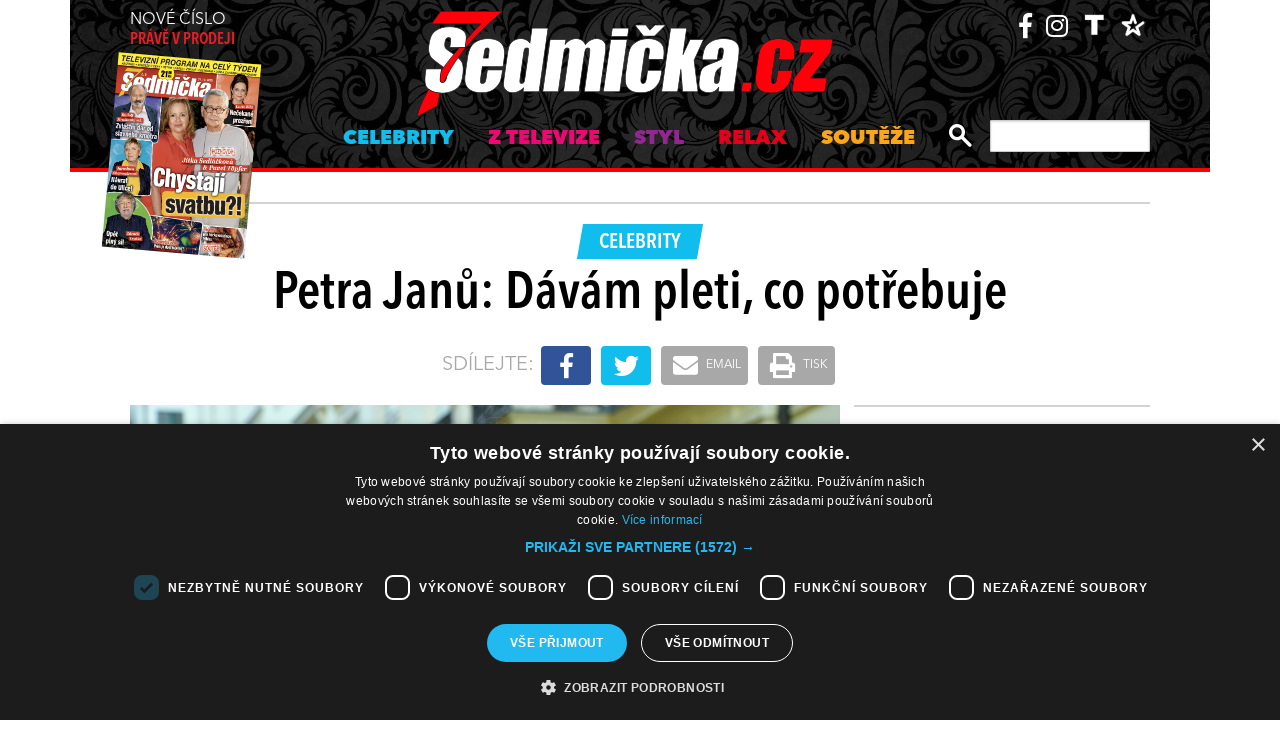

--- FILE ---
content_type: text/html; charset=UTF-8
request_url: https://sedmicka.tyden.cz/rubriky/celebrity/petra-janu-davam-pleti-co-potrebuje_517991.html
body_size: 10813
content:
<!DOCTYPE html PUBLIC "-//W3C//DTD XHTML 1.1//EN" "http://www.w3.org/TR/xhtml11/DTD/xhtml11.dtd">
<html xmlns="http://www.w3.org/1999/xhtml" xml:lang="cs">
<head>
<meta http-equiv="Content-Type" content="text/html; charset=utf-8" />
<title>Petra Janů: Dávám pleti, co potřebuje | Sedmička.cz</title>
<meta name="keywords" content="kosmetika,petra_janu" />
<meta name="description" content="Zpěvačka Petra Janů se jako jedna z mála žen v českém showbyznysu nebojí veřejně přiznat, že pravidelně dochází na kliniku estetické medicíny, ale o svou ple..." />
<meta name="googlebot" content="index,follow,snippet,archive" />
<meta name="robots" content="index,follow" />
<meta name="viewport" content="width=device-width, initial-scale=1.0, maximum-scale=1.0, user-scalable=0">
<meta name="author" content="TYDEN, www.tyden.cz, e-mail: webmaster@tyden.cz" />
<meta property="og:site_name" content="TÝDEN.cz"/>
<meta property="fb:app_id" content="1230467790306500" />
<meta property="og:title" content="Petra Janů: Dávám pleti, co potřebuje | Sedmička.cz"/>
<meta property="og:type" content="article">
<meta property="og:url" content="https://sedmicka.tyden.cz/rubriky/celebrity/petra-janu-davam-pleti-co-potrebuje_517991.html">
<meta property="og:image" content="https://www.tyden.cz/obrazek/201903/5c9cb9200aa3c/crop-1792834-p201709180632101.jpeg">
<meta property="og:description" content="Zpěvačka Petra Janů se jako jedna z mála žen v českém showbyznysu nebojí veřejně přiznat, že pravidelně dochází na kliniku estetické medicíny, ale o svou pleť...">
<meta property="article:published_time" content="2019-04-04">
<meta property="article:expiration_time" content="2034-03-28">
<meta property="article:author" content="https://www.tyden.cz/autori-tydne/red/">
<meta property="article:section" content="Celebrity">
<link href="/css/common.css?version=9.2" type="text/css" rel="stylesheet" media="screen,projection" />
<link href="/css/print.css?version=3" type="text/css" rel="stylesheet" media="print" />
<link media="screen" href="/css/lightbox.css?version=1" rel="stylesheet" type="text/css" />
<link href="/css/server2.css?v=94" type="text/css" rel="stylesheet" media="screen,projection" />
<link href="/css/css-2-1_555_0_0-1767697964.css?t=1767697964" type="text/css" rel="stylesheet" media="screen,projection" />
<script type="text/javascript" src="/js/prototype-1.7.3.js"></script>
<script type="text/javascript" charset="UTF-8" src="//cdn.cookie-script.com/s/914a123035d9746647200b6fc1d85e72.js"></script>
<script src="/js/global.js?version=2" type="text/javascript"></script>
<script type="text/javascript" charset="utf-8" src="/js/scriptaculous.js?load=effects,builder"></script>
<script type="text/javascript" charset="utf-8" src="/js/lightbox.js"></script>
<script type="text/javascript" charset="utf-8" src="/js/images.js?ver=bug_makrela"></script>
<script type="text/javascript" charset="utf-8" src="/js/clanek-detail.js?version=1"></script>
<script src="/js/jquery-1.9.1.min.js" type="text/javascript"></script>
<script src="/js/jquery.jcarousel.min.js" type="text/javascript"></script>
<script type="text/javascript" src="/js/jquery.cookie.js"></script>
<link rel="stylesheet" href="//code.jquery.com/ui/1.12.1/themes/base/jquery-ui.css">
<script src="https://code.jquery.com/jquery-1.12.4.js"></script>
<script src="https://code.jquery.com/ui/1.12.1/jquery-ui.js"></script>
<script type="text/javascript" src="//cdnjs.cloudflare.com/ajax/libs/jqueryui-touch-punch/0.2.3/jquery.ui.touch-punch.min.js"></script>
<script language="javascript" type="text/javascript" src="/js/server2.js?ver=94"></script>  
<script async src="https://pagead2.googlesyndication.com/pagead/js/adsbygoogle.js?client=ca-pub-5645183116231657" crossorigin="anonymous"></script><!-- Google tag (gtag.js) -->
<script async src="https://www.googletagmanager.com/gtag/js?id=G-ZCCPEF0WWW"></script>
<script>
  window.dataLayer = window.dataLayer || [];
  function gtag(){dataLayer.push(arguments);}
  gtag('js', new Date());

  gtag('config', 'G-ZCCPEF0WWW');
</script><link href="https://vjs.zencdn.net/5.19/video-js.css" rel="stylesheet">
<script src="https://vjs.zencdn.net/ie8/1.1/videojs-ie8.min.js"></script>
<script src="https://vjs.zencdn.net/5.19/video.js"></script>
</head>
<body id="a517991" class="s7 ">
<!-- (C)2000-2017 Gemius SA - gemiusPrism  / http://www.tyden.cz/Sedmicka -->
<script type="text/javascript">
<!--//--><![CDATA[//><!--
var pp_gemius_identifier = 'nXdL_btMUN2NLhs0y3EP_JR6.M5u4cx9lJQbDGjB5Vv.b7';
var pp_gemius_use_cmp = true;
// lines below shouldn't be edited
function gemius_pending(i) { window[i] = window[i] || function() {var x = window[i+'_pdata'] = window[i+'_pdata'] || []; x[x.length]=arguments;};};gemius_pending('gemius_hit'); gemius_pending('gemius_event'); gemius_pending('pp_gemius_hit'); gemius_pending('pp_gemius_event');(function(d,t) {try {var gt=d.createElement(t),s=d.getElementsByTagName(t)[0],l='http'+((location.protocol=='https:')?'s':''); gt.setAttribute('async','async');gt.setAttribute('defer','defer'); gt.src=l+'://spir.hit.gemius.pl/xgemius.js'; s.parentNode.insertBefore(gt,s);} catch (e) {}})(document,'script');
//--><!]]>
</script><!-- CACHE STORE : nastaveni-2 -->
<div class="main-wrapper">
<!-- block-header -->
<div class="block block-header">
<div class="container">
<div class="flex-row cols-between cols-top">
<div class="col col-actual-sale-box uppercase">
<div class="actual-sale-box">
<a href="https://shop.tyden.cz/predplatne-sedmicka" target="_blank">Nové číslo
<strong class="highlite">právě v prodeji</strong>
<img src="https://www.tyden.cz/titulka/4" alt="Sedmička" class="mag-over" style="width:143px"></a>
</div>
<div class="col-day-info">
<div class="info-today">Úterý 6.1.2026</div>
<div class="info-nameday">jsou <b>Tři králové</b></div>
</div>
</div>
<div class="col col-logo" id="col-logo-m">
<a href="/"><img src="/img/server2/7cz-logo.png" alt="7CZ" class="img-responsive logo"></a>
</div>
<div class="col col-social">
<ul class="social-list">
<li><a href="https://www.facebook.com/casopissedmicka/"><span class="fab fa-facebook-f"></span></a></li>
<li><a href="https://www.instagram.com/sedmicka.cz/"><span class="fab fa-instagram"></span></a></li>
<li><a href="https://www.tyden.cz/"><img src="/img/server2/tyden-favicon-cb.png" alt="" class="img-responsive" style="width:25px;position: relative;top: 2px;"></a></li>
<li><a href="https://www.barrandov.tv/"><img src="/img/server2/barrandov-favicon-cb.png" alt="" class="img-responsive" style="width:24px;position: relative;top: 2px;"></a></li>
</ul>
</div>
</div>
<div class="mobile-nav-toggler-holder" id="mobile-nav-toggler-holder">
<a href="/" class="mobile-nav-toggler" id="mobile-nav-toggler"><span class="fas fa-bars"></span></a>
</div>
<div class="main-nav-holder" id="main-nav-holder">
<div class="flex-row cols-right cols-top cols-nopadding">
<a href="#" class="close-mobile-nav" id="close-mobile-nav">Zavřít menu</a>
<div class="col scrolled-logo">
<a href="/"><img src="/img/server2/7cz-logo.png?v2" alt="7CZ" class="img-responsive logo"></a>
</div>
<div class="col col-nav">
<ul class="main-nav">
<li><a href="/rubriky/celebrity/" class="celebrity">Celebrity</a></li>
<li><a href="/rubriky/z-televize/" class="ztv">Z televize</a></li>
<li><a href="/rubriky/styl/" class="moda">Styl</a></li>
<li><a href="/rubriky/relax-1/" class="video">Relax</a></li>
<li><a href="/rubriky/souteze/" class="souteze">Soutěže</a></li>
</ul>
<ul class="main-nav secondary-nav">
<li><a href="http://shop.tyden.cz/predplatne-sedmicka">Předplatné</a></li>
<li><a href="http://shop.tyden.cz/predplatne-sedmicka">Inzerce</a></li>
<li><a href="/kontakty_1019_stranka.html">Kontakty</a></li>
<li><a href="/krizovky-z-casopisu_1020_stranka.html">Křížovky</a></li>		   
</ul>
</div>
<div class="col col-quick-search">
<form action="/archiv/" id="quick-search-form" class="quick-search-form">
<input type="text" name="vyhledat" class="quick-search-input" id="quick-search-input">
<button class="quick-search-submit" id="quick-search-submit"><span class="icon-search"></span></button>
</form>
</div>
<div>
</div>
</div>
</div>
</div>
</div>
<!-- block-header - end -->
<div class="block block-ad_placeholder">
<div class="container">
<div class="ad_placeholder">
</div>
</div>
</div>
<div class="block block-content article-detail">
<div class="container">
<div class="flex-row cols-between cols-smallpadding cols-top cols-height">
<div class="col col-lg-100p main-col col-article-heading text-center">
<div class="col-inner">
<span class="cat-label cat-celebrity">Celebrity</span>
<h1>Petra Janů: Dávám pleti, co potřebuje</h1>
</div>
<div class="article-detail-sharing-box">
<span class="sharing-box-label">sdílejte:</span>
<ul class="sharing-box-list">
<li class="item-facebook"><a target="_blank" href="http://www.facebook.com/share.php?u=https%3A%2F%2Fsedmicka.tyden.cz%2Frubriky%2Fcelebrity%2Fpetra-janu-davam-pleti-co-potrebuje_517991.html&amp;t=Petra+Jan%C5%AF%3A+D%C3%A1v%C3%A1m+pleti%2C+co+pot%C5%99ebuje"><span class="fab fa-facebook-f"></span></a></li>
<li class="item-twitter"><a target="_blank" href="https://twitter.com/share?url=https%3A%2F%2Fsedmicka.tyden.cz%2Frubriky%2Fcelebrity%2Fpetra-janu-davam-pleti-co-potrebuje_517991.html&amp;text=Petra+Jan%C5%AF%3A+D%C3%A1v%C3%A1m+pleti%2C+co+pot%C5%99ebuje&amp;via=Tydencz"><span class="fab fa-twitter"></span></a></li>
<li class="item-def"><a target="_blank" href="mailto:?subject=Sedmicka.cz%3A%20Petra%20Jan%C5%AF%3A%20D%C3%A1v%C3%A1m%20pleti%2C%20co%20pot%C5%99ebuje&amp;body=Petra%20Jan%C5%AF%3A%20D%C3%A1v%C3%A1m%20pleti%2C%20co%20pot%C5%99ebuje%0D%0A%0D%0AZp%C4%9Bva%C4%8Dka%20Petra%20Jan%C5%AF%20se%20jako%20jedna%20z%20m%C3%A1la%20%C5%BEen%20v%20%C4%8Desk%C3%A9m%20showbyznysu%20neboj%C3%AD%20ve%C5%99ejn%C4%9B%20p%C5%99iznat%2C%20%C5%BEe%20pravideln%C4%9B%20doch%C3%A1z%C3%AD%20na%20kliniku%20estetick%C3%A9%20medic%C3%ADny%2C%20ale%20o%20svou%20ple%C5%A5...%0D%0A%0D%0ASedmicka.c%2Frubriky%2Fcelebrity%2Fpetra-janu-davam-pleti-co-potrebuje_517991.html"><span class="fas fa-envelope"></span> email</a></li>
<li class="item-def"><a target="_blank" href="#" onclick="window.print(); return false;"><span class="fas fa-print"></span> tisk</a></li>
</ul>
</div>
</div>
<div class="col col-lg-70p main-col">
<div class="detail-image-holder">
<img src="/obrazek/201903/5c9cb9200aa3c/crop-1792835-p201709180632101_888x600.jpeg" alt="Petra Janů: Dávám pleti, co potřebuje" title="Petra Janů: Dávám pleti, co potřebuje" />
<div class="item-cat-icons">
</div>
</div>
<div class="image-desc">Petra Janů: Dávám pleti, co potřebuje</div>
<div class="article-info">04.04.2019 06:00, <strong>Autor:</strong>  - red -
 <span class="highlite">|</span> <span class="fb-comments-count" data-href="https://sedmicka.tyden.cz/rubriky/celebrity/petra-janu-davam-pleti-co-potrebuje_517991.html"></span> <span class="far fa-comment"></span></div>
<div class="article-detail-text">
<div id="lightbox-search">
<p><strong>Zpěvačka Petra Janů (66) se jako jedna z mála žen v českém showbyznysu nebojí veřejně přiznat, že pravidelně dochází na kliniku estetické medicíny, ale o svou pleť pečuje i pomocí kosmetiky. Co se jí nejvíc osvědčilo? A co by chtěla do budoucna zlepšit?</strong></p><p class="ads2">
<ins class="adsbygoogle"
     style="display:block; text-align:center;"
     data-ad-layout="in-article"
     data-ad-format="fluid"
     data-ad-client="ca-pub-5645183116231657"
     data-ad-slot="3025437407"></ins>
<script>
     (adsbygoogle = window.adsbygoogle || []).push({});
</script></p>
<p><strong>Petro, jste, co se týče kosmetiky, experimentátor, nebo používáte dokola osvědčené produkty?</strong><br />Myslím, že každá žena si časem najde nějakou tu svoji oblíbenou značku. Já mám Helenu Rubinstein. Ta mi naprosto vyhovuje.</p>
<p><strong>Jak přesně pečujete o svoji pleť?</strong><br />Vzhledem k tomu, kolik mi je, nikdy si nejdu lehnout, aniž bych se odlíčila a dala si výživný krém. Ten si aplikuji i ráno. Prostě od určitého věku se pleti musí dát to, co opravdu potřebuje.</p>
<p><strong>Jak jste se učila starat se o ni?</strong><br />Ve všech možných odvětvích - četla jsem časopisy, něco mi řekla maminka, něco kosmetička. Sbírala jsem to tak nějak postupně. Navíc už se v téhle branži pohybuji profesionálně šestačtyřicet let, takže jsem si za tu dobu vychytala líčení i péči o pleť.</p>
<p><strong>Mnohokrát vás líčili také vizážisté, je něco, co jste od nich odkoukala?</strong><br />Určitě. Člověk se neustále učí. Je to jejich profese a znají různé fígle, na které bychom kolikrát samy nepřišly. Ty jsou určitě k dobru. Mnohokrát mi říkali, co dělám špatně a co naopak dobře.</p>
<p><strong>Jako jedna z mála se nebojíte přiznat, že chodíte i na kliniku estetické medicíny...</strong><br />Ano, stará se o mě kamarádka, paní doktorka Němečková. Podstoupila jsem u ní už několik zkrášlovacích procedur. Například omlazení pleti aplikací výživných a omlazujících látek.</p>
<p><strong>Najdete si čas zajít si i do kosmetického salonu?</strong><br />Míň, než bych si přála, což znamená, že se snažím chodit alespoň jednou měsíčně. Ne vždy mi to ale vyjde.</p>
<p><strong>Je něco, v čem děláte chyby a chtěla byste to do budoucna zlepšit?</strong><br />Myslím si, že se o sebe starám v rámci možností dost pečlivě. Teď si vše navíc můžu zapisovat do svého nového anti-agingového diáře od Alenky Klenot, kde je i plno rad a tipů, jak stárnout pomalu.</p>
<p><strong>Zkoušela jste i umělé nehty a řasy?</strong><br />Umělé nehty ne, nehty mám, zaplať pánbůh, po rodičích pevné, ale řasy jsem zkoušela. Při velkém večerním líčení.</p>
<p><strong>Vyhovovaly vám?</strong><br />Měla jsem je jen párkrát při opravdu slavnostních příležitostech. Nedávám si je pokaždé. Ani jsem je nikdy neměla delší dobu.</p>
</div>
</div>
<div class="article-tags">
<span class="uppercase">Témata:</span>
<a href="/rubriky/-1/?tag=635">krása</a> | <a href="/rubriky/-1/?tag=724">Petra Janů</a> </div>
<div class="gallery-note"><strong>Foto:</strong> ČTK/Doležal Michal 
</div><br />
<br>
<div class="banner">
<div id='Preroll'></div>
</div>
<br>
<div class="article-discussion-block">
<h2 class="highlite">Diskuse ke článku</h2>
<div id="fb-root"></div>
                      <script>(function(d, s, id) {
                        var js, fjs = d.getElementsByTagName(s)[0];
                        if (d.getElementById(id)) return;
                        js = d.createElement(s); js.id = id;
                        js.src = 'https://connect.facebook.net/cs_CZ/sdk.js#xfbml=1&version=v3.1&appId=1230467790306500&autoLogAppEvents=1';
                        fjs.parentNode.insertBefore(js, fjs);
                      }(document, 'script', 'facebook-jssdk'));</script><div class="fb-comments" data-href="https://sedmicka.tyden.cz/rubriky/celebrity/petra-janu-davam-pleti-co-potrebuje_517991.html" data-numposts="5" data-width="100%"></div></div>
<div class="block-ad_placeholder ad-1032">
<div class="ad_placeholder">
</div>
</div>
</div>
<div class="col col-lg-30p col-side-block side-col">
<div class="sticky-container">
<div class="side-block-section">

<ins class="adsbygoogle"
     style="display:block"
     data-ad-client="ca-pub-5645183116231657"
     data-ad-slot="9256564608"
     data-ad-format="auto"
     data-full-width-responsive="true"></ins>
<script>
     (adsbygoogle = window.adsbygoogle || []).push({});
</script><div id="box-2095" class="block article banner">
<p><div id="Square_horní_300x600"><iframe width="300" height="300" style="font-size: 14px;" scrolling="no" frameborder="0" src="https://self.tyden.cz/view/13"></iframe></div>
<p><img src="/obrazek/201211/5098ca15b60ae/eternity-300x300-cz-691d8496bb7da.jpg" alt="BANNER vpravo 300x300px" style="float: left;" title="BANNER vpravo 300x300px" width="300" height="300" /></p></p>
<div class="clear"></div>
</div>
</div>
<div class="sticky-holder">
<div class="block-side-soc block-side">
<h2 class="social-heading">sledujte nás</h2>
<ul class="social-list">
<li><a href="https://www.instagram.com/sedmicka.cz/" class="social-button instagram"><span class="fab fa-instagram"></span></a></li>
<li><a href="https://www.facebook.com/casopissedmicka/" class="social-button facebook"><span class="fab fa-facebook-f"></span></a></li>
<li><a href="https://www.tyden.cz/"><img src="/img/server2/tyden-favicon.png" alt="" class="img-responsive" style="width:44px"></a></li>
<li><a href="https://www.barrandov.tv/"><img src="/img/server2/barrandov-favicon.png" alt="" class="img-responsive" style="width:44px"></a></li>
</ul>
</div>
</div>
</div>
</div>
</div>

</div>
</div>
</div>
<div article-reklama>
<ins class="adsbygoogle"
     style="display:block; text-align:center;"
     data-ad-layout="in-article"
     data-ad-format="fluid"
     data-ad-client="ca-pub-5645183116231657"
     data-ad-slot="6540807907"></ins>
<script>
     (adsbygoogle = window.adsbygoogle || []).push({});
</script></div><hr/><div class="block block-content block-articles-stripe black-bgr">
<div class="container">
<h2 class="block-heading">Musíte vidět</h2>    
<div class="hscroller-block">
<div class="hscroller-holder">
<div class="flex-row cols-between cols-smallpadding cols-top hscroller-content">
<div class="col col-lg-25p col-sm-50p col-xs-50p col-xxs-100p col-articles-stripe-item">
<div class="col-inner">
<div class="image-holder">
<a href="/rubriky/relax/harry-potter-slavi-vyroci-25-let_570880.html">
<img src="/obrazek/202512/693c52098760e/crop-2923213-depositphotos-15971873-xl_514x347.jpg" alt="Autorka knih o mladém kouzelníkovi J. K. Rowlingová. " title="Autorka knih o mladém kouzelníkovi J. K. Rowlingová. " class="img-responsive" />
</a>
<div class="item-cat-icons">
</div>
</div>
<div class="text-holder">
<h3 class="item-heading"><a href="/rubriky/relax/harry-potter-slavi-vyroci-25-let_570880.html">Harry Potter slaví výročí 25 let</a></h3>
</div>
</div>
</div>
<div class="col col-lg-25p col-sm-50p col-xs-50p col-xxs-100p col-articles-stripe-item">
<div class="col-inner">
<div class="image-holder">
<a href="/rubriky/z-televize/petra-janu-udelala-v-detstvi-zivotni-chybu_570917.html">
<img src="/obrazek/202601/6956a6da6bb27/crop-2923357-44-00-sand1536_514x347.jpg" alt="Petra Janů s Vítem Olmerem a Simonou Chytrovou. " title="Petra Janů s Vítem Olmerem a Simonou Chytrovou. " class="img-responsive" />
</a>
<div class="item-cat-icons">
</div>
</div>
<div class="text-holder">
<h3 class="item-heading"><a href="/rubriky/z-televize/petra-janu-udelala-v-detstvi-zivotni-chybu_570917.html">Petra Janů udělala v dětství životní chybu</a></h3>
</div>
</div>
</div>
<div class="col col-lg-25p col-sm-50p col-xs-50p col-xxs-100p col-articles-stripe-item">
<div class="col-inner">
<div class="image-holder">
<a href="/rubriky/celebrity/vip-miminka-lonskeho-roku_570911.html">
<img src="/obrazek/202512/69518dfd61848/crop-2923342-1-0737-michaela-ochotska_514x347.jpg" alt=" Bývalá hvězda Novy Michaela Ochotská dostala k Vánocům ten nejkrásnější dárek. Začátkem prosince porodila dceru Arien. Netradiční jméno museli dokonce pro zápis do seznamů schvalovat úředníci. Otcem je partner moderátorky, záchranář David Ráb. Ochotská se stala maminkou už podruhé, porod proběhl bez problémů a na miminko doma netrpělivě čekal i starší bratříček André, syn tenisty Lukáše Rosola. " title=" Bývalá hvězda Novy Michaela Ochotská dostala k Vánocům ten nejkrásnější dárek. Začátkem prosince porodila dceru Arien. Netradiční jméno museli dokonce pro zápis do seznamů schvalovat úředníci. Otcem je partner moderátorky, záchranář David Ráb. Ochotská se stala maminkou už podruhé, porod proběhl bez problémů a na miminko doma netrpělivě čekal i starší bratříček André, syn tenisty Lukáše Rosola. " class="img-responsive" />
</a>
<div class="item-cat-icons">
<div class="item-cat-icon"><span class="icon-photo"></span></div>
</div>
</div>
<div class="text-holder">
<h3 class="item-heading"><a href="/rubriky/celebrity/vip-miminka-lonskeho-roku_570911.html">VIP miminka loňského roku</a></h3>
</div>
<a href="/rubriky/celebrity/vip-miminka-lonskeho-roku_570911.html" class="item-cat"><p class="contains">7 FOTEK</p>
</a>
</div>
</div>
<div class="col col-lg-25p col-sm-50p col-xs-50p col-xxs-100p col-articles-stripe-item">
<div class="col-inner">
<div class="image-holder">
<a href="/rubriky/celebrity/slavne-osobnosti-ktere-se-ujaly-opusteneho-pejska_570746.html">
<img src="/obrazek/202510/69025020c3eec/crop-2923339-5716-sandra-novakova_514x347.jpg" alt="Herečka a čerstvá posila seriálu Ulice Snadra Nováková si před lety adoptovala při focení charitativního kalendáře fenku Bambulku. Ta však podlehla nemoci a zemřela. Její nástupkyní se stala fenka Jack Russell teriéra, která dostala jméno Borůvka, a před časem k ní přibyla ještě fenka z útulku, jíž dali také &quot;ovocné&quot; jméno - Malina. O zajímavá psí jména není v jejich rodině nouze. Například Sandřina maminka pojmenovala pejska Brufen." title="Herečka a čerstvá posila seriálu Ulice Snadra Nováková si před lety adoptovala při focení charitativního kalendáře fenku Bambulku. Ta však podlehla nemoci a zemřela. Její nástupkyní se stala fenka Jack Russell teriéra, která dostala jméno Borůvka, a před časem k ní přibyla ještě fenka z útulku, jíž dali také &quot;ovocné&quot; jméno - Malina. O zajímavá psí jména není v jejich rodině nouze. Například Sandřina maminka pojmenovala pejska Brufen." class="img-responsive" />
</a>
<div class="item-cat-icons">
<div class="item-cat-icon"><span class="icon-photo"></span></div>
</div>
</div>
<div class="text-holder">
<h3 class="item-heading"><a href="/rubriky/celebrity/slavne-osobnosti-ktere-se-ujaly-opusteneho-pejska_570746.html">Slavné osobnosti, které se ujaly opuštěného pejska</a></h3>
</div>
<a href="/rubriky/celebrity/slavne-osobnosti-ktere-se-ujaly-opusteneho-pejska_570746.html" class="item-cat"><p class="contains">7 FOTEK</p>
</a>
</div>
</div>
</div>
</div>
<span class="hscroller-control hscroller-control-left"><span class="icon-prev"></span></span>
<span class="hscroller-control hscroller-control-right"><span class="icon-next"></span></span>
</div>
</div>
</div>  	
<!-- CACHE FETCH : 2box-musite-videt -->
<div class="block-ad_placeholder ad-1032">
<div class="ad_placeholder">
<script async src="https://pagead2.googlesyndication.com/pagead/js/adsbygoogle.js?client=ca-pub-5645183116231657"
         crossorigin="anonymous"></script>
    <ins class="adsbygoogle"
         style="display:block"
         data-ad-format="autorelaxed"
         data-ad-client="ca-pub-5645183116231657"
         data-ad-slot="4044901841"></ins>
    <script>
         (adsbygoogle = window.adsbygoogle || []).push({});
    </script></div>
</div>
<div class="block block-content">
<div class="container">
<div class="flex-row cols-between cols-smallpadding cols-top cols-height">
<div class="col col-lg-70p main-col">
<div class="article-list-section">
<div class="article-item">
<div class="flex-row cols-between cols-halfpadding cols-top">
<div class="col col-lg-50p col-image">
<div class="image-holder">
<a href="/rubriky/celebrity/jaroslava-obermaierova-chysta-stehovani_518466.html">
<img src="/obrazek/201904/5ca3b28350655/crop-1795842-frh-4693_520x250.jpg" alt="Jaroslava Obermaierová." title="Jaroslava Obermaierová." class="img-responsive" />
</a>
</div>
</div>
<div class="col col-lg-50p col-text">
<div class="text-holder">
<span class="cat-label  celebrity">Celebrity</span>
<h3 class="item-name"><a href="/rubriky/celebrity/jaroslava-obermaierova-chysta-stehovani_518466.html">Jaroslava Obermaierová chystá stěhování</a></h3>
</div>
</div>
</div>
</div>
<div class="article-item">
<div class="flex-row cols-between cols-halfpadding cols-top">
<div class="col col-lg-50p col-image">
<div class="image-holder">
<a href="/rubriky/celebrity/dana-batulkova-priznala-verim-v-nadprirozeno_518465.html">
<img src="/obrazek/201904/5ca3b0d21d964/crop-1795839-yan-3883_520x250.jpg" alt="Dana Batulková." title="Dana Batulková." class="img-responsive" />
</a>
</div>
</div>
<div class="col col-lg-50p col-text">
<div class="text-holder">
<span class="cat-label  celebrity">Celebrity</span>
<h3 class="item-name"><a href="/rubriky/celebrity/dana-batulkova-priznala-verim-v-nadprirozeno_518465.html">Dana Batulková přiznala: Věřím v nadpřirozeno</a></h3>
</div>
</div>
</div>
</div>
<div class="article-item article-item-big">
<div class="image-holder">
<a href="/rubriky/celebrity/roman-skamene-je-konecne-stastny_518464.html">
<img src="/obrazek/201904/5ca3af137cf95/crop-1795836-ter-8412_800x385.jpg" alt="Roman Skamene." title="Roman Skamene." class="img-responsive" />
</a>
<div class="item-cat-icons">
</div>
</div>
<div class="text-holder">
<div class="flex-row cols-halfpadding cols-top cols-left cols-nowrap">
<div class="col">
<span class="cat-label cat-celebrity">Celebrity</span>
</div>
<div class="col">
<h3 class="item-name"><a href="/rubriky/celebrity/roman-skamene-je-konecne-stastny_518464.html">Roman Skamene je konečně šťastný!</a></h3>
</div>
</div>
</div>
</div>
<div class="article-item">
<div class="flex-row cols-between cols-halfpadding cols-top">
<div class="col col-lg-50p col-image">
<div class="image-holder">
<a href="/rubriky/celebrity/sedmdesatnice-svandova-vypada-skvele-krasu-si-ale-vydrela_518463.html">
<img src="/obrazek/201904/5ca3adc515317/crop-1795833-yan-4466_520x250.jpg" alt="Jana Švandová." title="Jana Švandová." class="img-responsive" />
</a>
</div>
</div>
<div class="col col-lg-50p col-text">
<div class="text-holder">
<span class="cat-label  celebrity">Celebrity</span>
<h3 class="item-name"><a href="/rubriky/celebrity/sedmdesatnice-svandova-vypada-skvele-krasu-si-ale-vydrela_518463.html">Sedmdesátnice Švandová vypadá skvěle! Krásu si ale vydřela</a></h3>
</div>
</div>
</div>
</div>
<div class="article-item">
<div class="flex-row cols-between cols-halfpadding cols-top">
<div class="col col-lg-50p col-image">
<div class="image-holder">
<a href="/rubriky/celebrity/tatjana-medvecka-uprimna-zpoved-plna-slz_518296.html">
<img src="/obrazek/201904/5ca1cf33c16ba/crop-1794825-ter-0037_520x250.jpg" alt="Taťjana Medvecká." title="Taťjana Medvecká." class="img-responsive" />
</a>
</div>
</div>
<div class="col col-lg-50p col-text">
<div class="text-holder">
<span class="cat-label  celebrity">Celebrity</span>
<h3 class="item-name"><a href="/rubriky/celebrity/tatjana-medvecka-uprimna-zpoved-plna-slz_518296.html">Taťjana Medvecká: upřímná zpověď plná slz!</a></h3>
</div>
</div>
</div>
</div>
<div class="article-item">
<div class="flex-row cols-between cols-halfpadding cols-top">
<div class="col col-lg-50p col-image">
<div class="image-holder">
<a href="/rubriky/celebrity/vzdy-upravena-marie-tomsova-slavnou-hlasatelku-nenalicenou-neuvidite_518462.html">
<img src="/obrazek/201904/5ca3aaf598bfc/crop-1795830-pav-5524_520x250.jpg" alt="Marie Tomsová." title="Marie Tomsová." class="img-responsive" />
</a>
</div>
</div>
<div class="col col-lg-50p col-text">
<div class="text-holder">
<span class="cat-label  celebrity">Celebrity</span>
<h3 class="item-name"><a href="/rubriky/celebrity/vzdy-upravena-marie-tomsova-slavnou-hlasatelku-nenalicenou-neuvidite_518462.html">Vždy upravená Marie Tomsová. Slavnou hlasatelku nenalíčenou neuvidíte</a></h3>
</div>
</div>
</div>
</div>
<div class="article-item article-item-big">
<div class="image-holder">
<a href="/rubriky/celebrity/bagarova-s-bendigem-radili-v-thajsku-co-rikate-na-jejich-novou-pisen_518437.html">
<img src="/obrazek/201904/5ca3677b93ad1/crop-1795750-53169487-305024843524174-8301595070219418777-n_1066x513.jpg" alt="Bagárová s Bendigem řádili v Thajsku." title="Bagárová s Bendigem řádili v Thajsku." class="img-responsive" />
</a>
<div class="item-cat-icons">
</div>
</div>
<div class="text-holder">
<div class="flex-row cols-halfpadding cols-top cols-left cols-nowrap">
<div class="col">
<span class="cat-label cat-celebrity">Celebrity</span>
</div>
<div class="col">
<h3 class="item-name"><a href="/rubriky/celebrity/bagarova-s-bendigem-radili-v-thajsku-co-rikate-na-jejich-novou-pisen_518437.html">Bagárová s Bendigem řádili v Thajsku. Co říkáte na jejich novou píseň?</a></h3>
</div>
</div>
</div>
</div>
<div class="article-item">
<div class="flex-row cols-between cols-halfpadding cols-top">
<div class="col col-lg-50p col-image">
<div class="image-holder">
<a href="/rubriky/celebrity/heidi-janku-prestavuje-dum-aby-mel-jeji-pes-vetsi-pohodli_518432.html">
<img src="/obrazek/201904/5ca361b4f00c8/crop-1795734-imgl7366_520x250.jpg" alt="Heidi Janků s Edou." title="Heidi Janků s Edou." class="img-responsive" />
</a>
</div>
</div>
<div class="col col-lg-50p col-text">
<div class="text-holder">
<span class="cat-label  celebrity">Celebrity</span>
<h3 class="item-name"><a href="/rubriky/celebrity/heidi-janku-prestavuje-dum-aby-mel-jeji-pes-vetsi-pohodli_518432.html">Heidi Janků přestavuje dům, aby měl její pes větší pohodlí</a></h3>
</div>
</div>
</div>
</div>
<div class="article-item">
<div class="flex-row cols-between cols-halfpadding cols-top">
<div class="col col-lg-50p col-image">
<div class="image-holder">
<a href="/rubriky/celebrity/ewa-farna-odhalila-sve-soukromi-tohle-jste-o-ni-urcite-nevedeli_518415.html">
<img src="/obrazek/201904/5ca34a0ac7594/crop-1795674-113a5036_520x250.jpg" alt="Ewa Farna." title="Ewa Farna." class="img-responsive" />
</a>
</div>
</div>
<div class="col col-lg-50p col-text">
<div class="text-holder">
<span class="cat-label  celebrity">Celebrity</span>
<h3 class="item-name"><a href="/rubriky/celebrity/ewa-farna-odhalila-sve-soukromi-tohle-jste-o-ni-urcite-nevedeli_518415.html">Ewa Farna odhalila své soukromí. Tohle jste o ní určitě nevěděli</a></h3>
</div>
</div>
</div>
</div>
<div class="article-item">
<div class="flex-row cols-between cols-halfpadding cols-top">
<div class="col col-lg-50p col-image">
<div class="image-holder">
<a href="/rubriky/celebrity/slavny-zpevak-si-vystrelil-z-fanousku-ze-bude-otcem-mu-vsichni-verili_518387.html">
<img src="/obrazek/201904/5ca3237184dde/crop-1795420-54513482-1078095802382663-5440527325704058738-n_520x250.jpg" alt="Justin Bieber a Hailey Baldwin." title="Justin Bieber a Hailey Baldwin." class="img-responsive" />
</a>
</div>
</div>
<div class="col col-lg-50p col-text">
<div class="text-holder">
<span class="cat-label  celebrity">Celebrity</span>
<h3 class="item-name"><a href="/rubriky/celebrity/slavny-zpevak-si-vystrelil-z-fanousku-ze-bude-otcem-mu-vsichni-verili_518387.html">Slavný zpěvák si vystřelil z fanoušků. Že bude otcem, mu všichni věřili</a></h3>
</div>
</div>
</div>
</div>
<div class="article-item article-item-big">
<div class="image-holder">
<a href="/rubriky/z-televize/fanousci-honzy-musila-pozor-moderator-se-dnes-vraci-na-obrazovku_518378.html">
<img src="/obrazek/201904/5ca3151661b80/crop-1795626-6564_800x385.jpg" alt="Honza Musil." title="Honza Musil." class="img-responsive" />
</a>
<div class="item-cat-icons">
</div>
</div>
<div class="text-holder">
<div class="flex-row cols-halfpadding cols-top cols-left cols-nowrap">
<div class="col">
<span class="cat-label cat-ztv">Z televize</span>
</div>
<div class="col">
<h3 class="item-name"><a href="/rubriky/z-televize/fanousci-honzy-musila-pozor-moderator-se-dnes-vraci-na-obrazovku_518378.html">Fanoušci Honzy Musila, pozor! Moderátor se dnes vrací na obrazovku</a></h3>
</div>
</div>
</div>
</div>
<div class="paging-holder">
<div class="paging">
<a href="/rubriky/1554192000/">Další články&nbsp;&nbsp;&gt;&gt;</a>
</div>
</div>
</div>
</div>
<div class="col col-lg-30p col-side-block side-col side-col-mobile">
<div class="sticky-container">
<div class="side-block-section">
<ins class="adsbygoogle"
     style="display:block"
     data-ad-client="ca-pub-5645183116231657"
     data-ad-slot="9165065265"
     data-ad-format="auto"
     data-full-width-responsive="true"></ins>
<script>
     (adsbygoogle = window.adsbygoogle || []).push({});
</script></div>
<div class="side-block-section block-ztv">
<div class="block-side">
<h2 class="cat-label cat-label-heading cat-ztv">dnes na TV Barrandov</h2>
<div class="side-article-list">
<div class="article-item">
<div class="flex-row cols-between cols-smallpadding cols-bottom">
<div class="col col-lg-60p col-image">
<div class="image-holder">
<a href="https://www.barrandov.tv/335924-policie-delta" target="_blank"><img src="https://www.barrandov.tv/obrazek/202601/69576fd3f2282/crop-1405707-tvb-packshot-480x270-policie-delta-b1_480x270.jpg" class="img-responsive"></a>
</div>
</div>
<div class="col col-lg-40p col-text">
<div class="text-holder">
<h3 class="item-name"><a href="https://www.barrandov.tv/335924-policie-delta" target="_blank"><span class="item-time">20:05</span>Policie Delta</a></h3>
<p class="item-desc">Napínavý seriál z policejního...</p>
</div>
</div>
</div>
</div>
<div class="article-item">
<div class="flex-row cols-between cols-smallpadding cols-bottom">
<div class="col col-lg-60p col-image">
<div class="image-holder">
<a href="https://www.barrandov.tv/335925-vim-ze-nic-nevim" target="_blank"><img src="https://www.barrandov.tv/obrazek/202601/69576fd53aa95/crop-1438140-vim-ze-nic-nevim-logo_480x270.png" class="img-responsive"></a>
</div>
</div>
<div class="col col-lg-40p col-text">
<div class="text-holder">
<h3 class="item-name"><a href="https://www.barrandov.tv/335925-vim-ze-nic-nevim" target="_blank"><span class="item-time">20:55</span>Vím, že nic nevím</a></h3>
<p class="item-desc">Představujeme vám novou show Vím, že...</p>
</div>
</div>
</div>
</div>
</div>
</div> 
</div>
<div class="sticky-holder">
<div class="block-ad_placeholder ad-300x600 block-ad-side block-side sm-hidden">
<div class="ad_placeholder">
</div>
</div>
<div class="side-block-section">
<div class="block-side">
<h2>zaujalo nás</h2>
<div class="side-article-list featured-articles-list">
<div class="article-item">
<div class="flex-row cols-between cols-smallpadding cols-bottom">
<div class="col col-lg-60p col-image">
<div class="image-holder">
<img src="https://www.instinkt-online.cz/wp-content/uploads/2017/06/profimedia-0187027687-1024x677.jpg" alt="Malý nebo velký? Jak zvolit správné oblečení pro naši postavu" class="img-responsive">
</div>
</div>
<div class="col col-lg-40p col-text">
<div class="text-holder">
<h3 class="item-name item-name-small"><a href="https://www.instinkt-online.cz/maly-nebo-velky-jak-zvolit-spravne-obleceni-pro-nasi-postavu/">Malý nebo velký? Jak zvolit správné oblečení pro naši postavu</a></h3>
<a href="https://www.instinkt-online.cz/" class="item-mag-label mag-zenydivky">instinkt-online.cz</a>
</div>
</div>
</div>
</div>
<div class="article-item">
<div class="flex-row cols-between cols-smallpadding cols-bottom">
<div class="col col-lg-60p col-image">
<div class="image-holder">
<img src="https://data.eu.cntmbr.com/tydencz/tydencz/5a223e0c-2da7-4597-8770-eed5ef27726c.jpeg" alt="V Berlíně budou kvůli požáru kabelů domácnosti bez elektřiny až do čtvrtka" class="img-responsive">
</div>
</div>
<div class="col col-lg-40p col-text">
<div class="text-holder">
<h3 class="item-name item-name-small"><a href="https://tyden.cz//v-berline-budou-kvuli-pozaru-kabelu-domacnosti-bez-elektriny-az-do-ctvrtka">V Berlíně budou kvůli požáru kabelů domácnosti bez elektřiny až do čtvrtka</a></h3>
<a href="https://www.tyden.cz/" class="item-mag-label mag-tyden">tyden.cz</a>
</div>
</div>
</div>
</div>
</div>
</div>
</div>
<!-- CACHE FETCH : box-zaujalonas -->
</div>
</div>
</div>

</div>
</div>
</div>
<div id="left-skyscraper"></div>
<div id="right-skyscraper"></div>
<!-- block-content - end -->
<!-- block-footer -->
<div class="block block-footer black-bgr">
<div class="container">
<div class="flex-row cols-between cols-smallpadding">
<div class="col col-lg-70p col-footer-main">
<div class="flex-row cols-between cols-halfpadding">
<div class="col col-lg-50p col-footer-logo"><a href="/" class="footer-logo"><img src="/img/server2/7cz-logo.png" alt="7CZ" class="img-responsive" /></a>
<div class="footer-soc-block text-right"><span class="footer-soc-block-label">sledujte nás:</span>
<ul class="social-list">
<li><a href="https://www.facebook.com/casopissedmicka/"><span class="fab fa-facebook-f"></span></a></li>
<li><a href="https://www.instagram.com/sedmicka.cz/"><span class="fab fa-instagram"></span></a></li>
<li><a href="https://www.tyden.cz/"><img src="/img/server2/tyden-favicon-cb.png" alt="" class="img-responsive" style="width: 25px; position: relative; top: 2px;" /></a></li>
<li><a href="https://www.barrandov.tv/"><img src="/img/server2/barrandov-favicon-cb.png" alt="" class="img-responsive" style="width: 25px; position: relative; top: 2px;" /></a></li>
</ul>
</div>
</div>
<div class="col col-lg-50p col-footer-menu">
<div class="flex-row cols-left">
<div class="col col-footer-nav">
<ul class="footer-nav-list">
<li><a href="https://shop.tyden.cz/predplatne-sedmicka">PŘEDPLATNÉ</a></li>
<li><a href="/inzertni-kontakty-a-cenik-tiskove-inzerce_1017_stranka.html">inzerce</a></li>
<li><a href="/kontakty_1019_stranka.html">kontakty</a></li>
</ul>
</div>
<div class="col col-footer-nav">
<ul class="footer-nav-list">
<li><a href="/pravidla-soutezi_1020_stranka.html">PRAVIDLA SOUTĚŽÍ</a></li>
<li><a href="/souteze-se-sedmickou_1034_stranka.html">Výherci soutěží</a></li>
</ul>
</div>
</div>
</div>
</div>
</div>
<div class="col col-lg-30p col-footer-sale-box">
<div class="actual-sale-box-footer">
<div class="flex-row cols-nopadding cols-nowrap">
<div class="col col-sale-box">
<div class="sale-box-text"><span class="sale-box-heading"> DÁREK <strong class="highlite">zdarma</strong> </span> k předplatnému<br /> časopisu</div>
<a href="https://shop.tyden.cz/predplatne-sedmicka" class="sale-button"><em>objednat</em></a></div>
<div class="col"><img src="https://www.tyden.cz/titulka/4" alt="Sedmička" class="mag-over" style="width: 143px;" /></div>
</div>
</div>
</div>
<div class="col col-lg-100p col-footer-copy">
<p><strong>© 2025 EMPRESA MEDIA, a.s.</strong> <span class="copy-text">Publikování či další šíření obsahu těchto webových stránek bez písemného souhlasu vedení internetové redakce časopisu Sedmička je zakázáno.</span></p>
<p>Kompletní pravidla využívání obsahu najdete <a href="https://www.tyden.cz/staticky-obsah/pravidla_pouzivani_obsahu_empresa.pdf">ZDE</a>. <a href="https://www.tyden.cz/priloha/201208/502ba3c835efc/zasady-ochrany-osobnich-a-dalsich-zpracovavanych-udaju-empresa-media-20220613-62a85dd8c7ff3.pdf">Zásady ochrany osobních a dalších zpracovávaných údajů</a>. <span id="csconsentlink"><span style="color: #fff; text-decoration: underline;"><a id="csconsentlink" style="color: #fff; text-decoration: underline;"></a>Nastavení Cookies</span>.</span></p>
<p>Redakci můžete kontaktovat na emailové adrese <a href="mailt:internet@sedmicka.cz">internet@sedmicka.cz</a> . V případě technických problémů pište na adresu <a href="mailto:webmaster@sedmicka.cz">webmaster@sedmicka.cz</a> . Server hosting zajišťuje <a href="https://www.vshosting.cz/">VSHosting s.r.o.</a></p>
<p>2006–2018 © Created by Sabre s.r.o.</p>
</div>
<!-- CACHE FETCH : nastaveni-3 -->
</div>
</div>
</div>
<!-- block-footer - end -->
</div>

<script type="text/javascript">
window.onload = function() {

}
</script>
<!-- Vygenerovano za 1.412 vterin -->
</body>
</html>


--- FILE ---
content_type: text/css
request_url: https://sedmicka.tyden.cz/css/common.css?version=9.2
body_size: 2049
content:
/* SELFPROMO BOX - Tyden */
#selfpromo-box.t0 { width: 250px; padding: 12px 0 0 0; position: fixed; right: 0; bottom: 10px; background: url(/img/selfpromo-box-bg-t.png) 0 0 no-repeat; color: #fff; font: bold 18px/1.2 Arial, Helvetica, sans-serif; overflow: hidden; display: none; cursor: pointer; }
#selfpromo-box.t0 div.content { background-color: #fff; padding: 14px 0 0 12px; }
#selfpromo-box.t0 div.bg-bottom { height: 20px; background: url(/img/selfpromo-box-bg-t.png) -250px 0 no-repeat; }
#selfpromo-box.t0 p { margin: 0; padding: 0; }
#selfpromo-box.t0 p.cover { margin: 0 0 2px; }
#selfpromo-box.t0 p.cover img { border: none; }
#selfpromo-box.t0 h3 { margin: 0 0 10px; font: bold 18px/1.2 Arial, Helvetica, sans-serif; }
#selfpromo-box.t0 h3 a { color: #000; text-decoration: none; }
#selfpromo-box.t0 p.on-sale { font-size: 18px; font-weight: bold; text-transform: uppercase; border-top: 2px solid #000; color: #a40207; padding: 8px 0; }
#selfpromo-box.t0 a.close { position: absolute; right: 10px; top: 26px; display: block; width: 18px; height: 18px; background: url(/img/selfpromo-box-close-t.png) 0 0 no-repeat; text-indent: -1000px; }

/* SELFPROMO BOX - Instinkt */
#selfpromo-box.t1 { width: 250px; padding: 12px 0 0 0; position: fixed; right: 0; bottom: 10px; background: url(/img/selfpromo-box-bg-ins.png) 0 0 no-repeat; color: #fff; font: bold 18px/1.2 Arial, Helvetica, sans-serif; overflow: hidden; display: none; cursor: pointer; }
#selfpromo-box.t1 div.content { background-color: #333; padding: 14px 0 0 12px; }
#selfpromo-box.t1 div.bg-bottom { height: 20px; background: url(/img/selfpromo-box-bg-ins.png) -250px 0 no-repeat; }
#selfpromo-box.t1 p { margin: 0; padding: 0; }
#selfpromo-box.t1 p.cover { margin: 0 0 2px; }
#selfpromo-box.t1 p.cover img { border: none; }
#selfpromo-box.t1 h3 { margin: 0 0 10px; font: bold 18px/1.2 Arial, Helvetica, sans-serif; }
#selfpromo-box.t1 h3 a { color: #fff; text-decoration: none; }
#selfpromo-box.t1 p.on-sale { font-size: 18px; font-weight: bold; text-transform: uppercase; border-top: 2px solid #FCD408; color: #FCD408; padding: 8px 0; }
#selfpromo-box.t1 a.close { position: absolute; right: 10px; top: 26px; display: block; width: 18px; height: 18px; background: url(/img/selfpromo-box-close-ins.png) 0 0 no-repeat; text-indent: -1000px; }

/* SELFPROMO BOX - Sedmicka */
#selfpromo-box.t2 { width: 250px; padding: 12px 0 0 0; position: fixed; right: 0; bottom: 10px; background: url(/img/selfpromo-box-bg-s7.png) 0 0 no-repeat; color: #fff; font: bold 18px/1.2 Arial, Helvetica, sans-serif; overflow: hidden; display: none; cursor: pointer; }
#selfpromo-box.t2 div.content { background-color: #e2001a; padding: 14px 0 0 12px; }
#selfpromo-box.t2 div.bg-bottom { height: 20px; background: url(/img/selfpromo-box-bg-s7.png) -250px 0 no-repeat; }
#selfpromo-box.t2 p { margin: 0; padding: 0; }
#selfpromo-box.t2 p.cover { margin: 0 0 2px; }
#selfpromo-box.t2 p.cover img { border: none; }
#selfpromo-box.t2 h3 { margin: 0 0 10px; font: bold 18px/1.2 Arial, Helvetica, sans-serif; }
#selfpromo-box.t2 h3 a { color: #fff; text-decoration: none; }
#selfpromo-box.t2 p.on-sale { font-size: 18px; font-weight: bold; text-transform: uppercase; border-top: 2px solid #fbbb03; color: #fbbb03; padding: 8px 0; }
#selfpromo-box.t2 a.close { position: absolute; right: 10px; top: 26px; display: block; width: 18px; height: 18px; background: url(/img/selfpromo-box-close-s7.png) 0 0 no-repeat; text-indent: -1000px; }

/* prave vysilame */
.block#barrandov-program-box * { margin: 0; padding: 0; }
.block#barrandov-program-box { font: normal 12px/1.4 Tahoma, Geneva, sans-serif; background-color: #fff; color: #ec008c; width: 300px; position: relative; }
.block#barrandov-program-box p { margin: 0;}
.block#barrandov-program-box a { color: #ec008c; text-decoration: none; }
.block#barrandov-program-box a:hover { text-decoration: underline; }
.block#barrandov-program-box p.logo { text-align: right; height: 25px; padding: 4px 6px 0 0; }
.block#barrandov-program-box p.logo img { display: block; float: right; }
.block#barrandov-program-box .titles { line-height: 30px; background: #666 url(http://www.barrandov.tv/img/ico-tv.png) 10px 3px no-repeat; text-transform: uppercase; font-size: 16px; font-weight: bold; color: #fff; padding: 0 0 0 45px; }
.block#barrandov-program-box p.ndate { font-size: 12px; text-transform: uppercase; font-weight: bold; color: #fff; position: absolute; top: 30px; right: 6px; line-height: 30px; }
.block#barrandov-program-box div.program-content { position: relative; padding: 6px 0 0; }
.block#barrandov-program-box div.program-content span.separator { position: absolute; left: 100px; top: 0; bottom: 0; display: block; width: 3px; background: #ccc; background: rgba(102,102,102,0.2); }
.block#barrandov-program-box div.show { height: 50px; background-color: #e0e0e0; position: relative; font-size: 14px; overflow: hidden; }
.block#barrandov-program-box div.show.on-air { background-color: #fff5d7; }
.block#barrandov-program-box div.show + div.show { margin-top: 4px; }
.block#barrandov-program-box div.show:hover { background-color: #FACCE8 !important; }
.block#barrandov-program-box div.show p.time { font-size: 26px; float: left; width: 100px; height: 50px; position: relative; }
.block#barrandov-program-box div.show p.time strong.time { display: block; text-align: center; margin-top: 8px; }
.block#barrandov-program-box div.show.on-air p.time strong.time { margin-top: 1px; }
.block#barrandov-program-box div.show p.time span.on-air { position: absolute; left: 0; right: 0; bottom: 3px; font-size: 9px; text-transform: uppercase; color: #666; text-align: center; }
.block#barrandov-program-box p.show-name { float: left; width: 185px; height: 44px; padding: 6px 5px 0 10px; font-size: 13px; }
.block#barrandov-program-box p.show-name strong { margin-right: 5px; font-size: 14px; }
body.t7 .block#barrandov-program-box p.ndate { top: 37px; right: 15px; }
body.mm .block#barrandov-program-box { padding: 0; }

/* share buttons */
.socialShare{ margin: 5px 0;}
.socialShare label{text-transform:uppercase; font-size:18px; color:#a7a7a7; font-weight:bold; display:block; float:left; line-height:36px; margin-right:15px; }
.socialShare a{position:relative; height:36px;  line-height:36px; float:left; white-space:nowrap; text-decoration:none; margin-right:13px; vertical-align:middle; display:block; border-radius:5px;background:no-repeat;-webkit-transition:all 250ms ease;transition:all 250ms ease;}
.socialShare a span{display:none; }
.socialShare .facebook{background:#3f589b url(/img/btn-facebook.png); background-position-x: -2px;width: 39px;}
.socialShare .twitter{background:#5ea9dd url(/img/btn-twitter.png); background-position-x: -7px;width: 39px; }
.socialShare .email{background:#a8a8a8 url(/img/btn-email.png); width:39px; }
.socialShare .print{background:#a8a8a8 url(/img/btn-print.png); width:39px; margin: 0; }
.socialShare a.facebook:focus,.socialShare a.facebook:hover{background-color:#6175aa;}
.socialShare a.twitter:focus,.socialShare a.twitter:hover{background-color:#88bbde;}
.socialShare a.email:focus,.socialShare a.email:hover{background-color:#C3C1C1;}
.socialShare a.print:focus,.socialShare a.print:hover{background-color:#C3C1C1;}


a.btn-red{position:relative; height:36px;  line-height:36px; float:right; white-space:nowrap; text-decoration:none; margin-right:13px; vertical-align:middle; display:block; border-radius:5px;background:no-repeat;-webkit-transition:all 250ms ease;transition:all 250ms ease; background:#a40207;text-align:center; width: auto; padding: 0 10px; }
a.btn-red span{ color: #fff; }
a.btn-red:focus, a.btn-red:hover{background-color:#BD1C21;}

/* formular clanek */
.section.form { background: #e9e9e9 none repeat scroll 0 0; margin: 20px auto; padding: 0.5em; }
.section.form .grid .col-30 { margin-bottom: 20px; }
.section.form .grid .form-group label { /*width: 20%;*/ display: block; }
.section.form .grid .form-group input[type=text] {width: 502px;}
.section.form .grid .form-group__label { font-weight: bold; margin-bottom: 5px; }

.s7 .section.form .grid .form-group label { margin: 0px 0 10px 0; }
.s7 .section.form .grid .form-group input[type=text] {width: 470px;}

/* checkbox */
input[type=checkbox].css-checkbox{position:absolute;z-index:-1000;left:-1000px;overflow:hidden;clip:rect(0 0 0 0);height:1px;width:1px;margin:-1px;padding:0;border:0;}
input[type=checkbox].css-checkbox + label.css-label-checkbox{padding-left:20px;height:15px;display:inline-block;line-height:15px;background-repeat:no-repeat;background-position:0 0;font-size:13px;vertical-align:middle;cursor:pointer;}
input[type=checkbox].css-checkbox:checked + label.css-label-checkbox{background-position:0 -15px;}
label.css-label-checkbox{background-image:url(/img/checkbox.png);-webkit-touch-callout:none;-webkit-user-select:none;-khtml-user-select:none;-moz-user-select:none;-ms-user-select:none;user-select:none; font-weight: normal !important;}

/* radiobutton */
input[type=radio].css-checkbox{position:absolute; z-index:-1000; left:-1000px; overflow:hidden; clip:rect(0 0 0 0); height:1px; width:1px; margin:-1px; padding:0; border:0;}
input[type=radio].css-checkbox + label.css-label-radio{padding-left:20px;height:15px; display:inline-block;line-height:15px;background-repeat:no-repeat;background-position:0 0;font-size:13px;vertical-align:middle;cursor:pointer;}
input[type=radio].css-checkbox:checked + label.css-label-radio{background-position:0 -15px;}
label.css-label-radio{background-image:url(/img/radio.png);-webkit-touch-callout:none;-webkit-user-select:none;-khtml-user-select:none;-moz-user-select:none;-ms-user-select:none;user-select:none; font-weight: normal !important;}


--- FILE ---
content_type: text/css
request_url: https://sedmicka.tyden.cz/css/server2.css?v=94
body_size: 17607
content:
/* CSS Document */
/*!
 * Font Awesome Free 5.1.0 by @fontawesome - https://fontawesome.com
 * License - https://fontawesome.com/license (Icons: CC BY 4.0, Fonts: SIL OFL 1.1, Code: MIT License)
 */
.fa,.fab,.fal,.far,.fas{-moz-osx-font-smoothing:grayscale;-webkit-font-smoothing:antialiased;display:inline-block;font-style:normal;font-variant:normal;text-rendering:auto;line-height:1}.fa-lg{font-size:1.33333em;line-height:.75em;vertical-align:-.0667em}.fa-xs{font-size:.75em}.fa-sm{font-size:.875em}.fa-1x{font-size:1em}.fa-2x{font-size:2em}.fa-3x{font-size:3em}.fa-4x{font-size:4em}.fa-5x{font-size:5em}.fa-6x{font-size:6em}.fa-7x{font-size:7em}.fa-8x{font-size:8em}.fa-9x{font-size:9em}.fa-10x{font-size:10em}.fa-fw{text-align:center;width:1.25em}.fa-ul{list-style-type:none;margin-left:2.5em;padding-left:0}.fa-ul>li{position:relative}.fa-li{left:-2em;position:absolute;text-align:center;width:2em;line-height:inherit}.fa-border{border:.08em solid #eee;border-radius:.1em;padding:.2em .25em .15em}.fa-pull-left{float:left}.fa-pull-right{float:right}.fa.fa-pull-left,.fab.fa-pull-left,.fal.fa-pull-left,.far.fa-pull-left,.fas.fa-pull-left{margin-right:.3em}.fa.fa-pull-right,.fab.fa-pull-right,.fal.fa-pull-right,.far.fa-pull-right,.fas.fa-pull-right{margin-left:.3em}.fa-spin{animation:a 2s infinite linear}.fa-pulse{animation:a 1s infinite steps(8)}@keyframes a{0%{transform:rotate(0deg)}to{transform:rotate(1turn)}}.fa-rotate-90{-ms-filter:"progid:DXImageTransform.Microsoft.BasicImage(rotation=1)";transform:rotate(90deg)}.fa-rotate-180{-ms-filter:"progid:DXImageTransform.Microsoft.BasicImage(rotation=2)";transform:rotate(180deg)}.fa-rotate-270{-ms-filter:"progid:DXImageTransform.Microsoft.BasicImage(rotation=3)";transform:rotate(270deg)}.fa-flip-horizontal{-ms-filter:"progid:DXImageTransform.Microsoft.BasicImage(rotation=0, mirror=1)";transform:scaleX(-1)}.fa-flip-vertical{transform:scaleY(-1)}.fa-flip-horizontal.fa-flip-vertical,.fa-flip-vertical{-ms-filter:"progid:DXImageTransform.Microsoft.BasicImage(rotation=2, mirror=1)"}.fa-flip-horizontal.fa-flip-vertical{transform:scale(-1)}:root .fa-flip-horizontal,:root .fa-flip-vertical,:root .fa-rotate-90,:root .fa-rotate-180,:root .fa-rotate-270{-webkit-filter:none;filter:none}.fa-stack{display:inline-block;height:2em;line-height:2em;position:relative;vertical-align:middle;width:2em}.fa-stack-1x,.fa-stack-2x{left:0;position:absolute;text-align:center;width:100%}.fa-stack-1x{line-height:inherit}.fa-stack-2x{font-size:2em}.fa-inverse{color:#fff}.fa-500px:before{content:"\f26e"}.fa-accessible-icon:before{content:"\f368"}.fa-accusoft:before{content:"\f369"}.fa-address-book:before{content:"\f2b9"}.fa-address-card:before{content:"\f2bb"}.fa-adjust:before{content:"\f042"}.fa-adn:before{content:"\f170"}.fa-adversal:before{content:"\f36a"}.fa-affiliatetheme:before{content:"\f36b"}.fa-algolia:before{content:"\f36c"}.fa-align-center:before{content:"\f037"}.fa-align-justify:before{content:"\f039"}.fa-align-left:before{content:"\f036"}.fa-align-right:before{content:"\f038"}.fa-allergies:before{content:"\f461"}.fa-amazon:before{content:"\f270"}.fa-amazon-pay:before{content:"\f42c"}.fa-ambulance:before{content:"\f0f9"}.fa-american-sign-language-interpreting:before{content:"\f2a3"}.fa-amilia:before{content:"\f36d"}.fa-anchor:before{content:"\f13d"}.fa-android:before{content:"\f17b"}.fa-angellist:before{content:"\f209"}.fa-angle-double-down:before{content:"\f103"}.fa-angle-double-left:before{content:"\f100"}.fa-angle-double-right:before{content:"\f101"}.fa-angle-double-up:before{content:"\f102"}.fa-angle-down:before{content:"\f107"}.fa-angle-left:before{content:"\f104"}.fa-angle-right:before{content:"\f105"}.fa-angle-up:before{content:"\f106"}.fa-angry:before{content:"\f556"}.fa-angrycreative:before{content:"\f36e"}.fa-angular:before{content:"\f420"}.fa-app-store:before{content:"\f36f"}.fa-app-store-ios:before{content:"\f370"}.fa-apper:before{content:"\f371"}.fa-apple:before{content:"\f179"}.fa-apple-pay:before{content:"\f415"}.fa-archive:before{content:"\f187"}.fa-archway:before{content:"\f557"}.fa-arrow-alt-circle-down:before{content:"\f358"}.fa-arrow-alt-circle-left:before{content:"\f359"}.fa-arrow-alt-circle-right:before{content:"\f35a"}.fa-arrow-alt-circle-up:before{content:"\f35b"}.fa-arrow-circle-down:before{content:"\f0ab"}.fa-arrow-circle-left:before{content:"\f0a8"}.fa-arrow-circle-right:before{content:"\f0a9"}.fa-arrow-circle-up:before{content:"\f0aa"}.fa-arrow-down:before{content:"\f063"}.fa-arrow-left:before{content:"\f060"}.fa-arrow-right:before{content:"\f061"}.fa-arrow-up:before{content:"\f062"}.fa-arrows-alt:before{content:"\f0b2"}.fa-arrows-alt-h:before{content:"\f337"}.fa-arrows-alt-v:before{content:"\f338"}.fa-assistive-listening-systems:before{content:"\f2a2"}.fa-asterisk:before{content:"\f069"}.fa-asymmetrik:before{content:"\f372"}.fa-at:before{content:"\f1fa"}.fa-atlas:before{content:"\f558"}.fa-audible:before{content:"\f373"}.fa-audio-description:before{content:"\f29e"}.fa-autoprefixer:before{content:"\f41c"}.fa-avianex:before{content:"\f374"}.fa-aviato:before{content:"\f421"}.fa-award:before{content:"\f559"}.fa-aws:before{content:"\f375"}.fa-backspace:before{content:"\f55a"}.fa-backward:before{content:"\f04a"}.fa-balance-scale:before{content:"\f24e"}.fa-ban:before{content:"\f05e"}.fa-band-aid:before{content:"\f462"}.fa-bandcamp:before{content:"\f2d5"}.fa-barcode:before{content:"\f02a"}.fa-bars:before{content:"\f0c9"}.fa-baseball-ball:before{content:"\f433"}.fa-basketball-ball:before{content:"\f434"}.fa-bath:before{content:"\f2cd"}.fa-battery-empty:before{content:"\f244"}.fa-battery-full:before{content:"\f240"}.fa-battery-half:before{content:"\f242"}.fa-battery-quarter:before{content:"\f243"}.fa-battery-three-quarters:before{content:"\f241"}.fa-bed:before{content:"\f236"}.fa-beer:before{content:"\f0fc"}.fa-behance:before{content:"\f1b4"}.fa-behance-square:before{content:"\f1b5"}.fa-bell:before{content:"\f0f3"}.fa-bell-slash:before{content:"\f1f6"}.fa-bezier-curve:before{content:"\f55b"}.fa-bicycle:before{content:"\f206"}.fa-bimobject:before{content:"\f378"}.fa-binoculars:before{content:"\f1e5"}.fa-birthday-cake:before{content:"\f1fd"}.fa-bitbucket:before{content:"\f171"}.fa-bitcoin:before{content:"\f379"}.fa-bity:before{content:"\f37a"}.fa-black-tie:before{content:"\f27e"}.fa-blackberry:before{content:"\f37b"}.fa-blender:before{content:"\f517"}.fa-blind:before{content:"\f29d"}.fa-blogger:before{content:"\f37c"}.fa-blogger-b:before{content:"\f37d"}.fa-bluetooth:before{content:"\f293"}.fa-bluetooth-b:before{content:"\f294"}.fa-bold:before{content:"\f032"}.fa-bolt:before{content:"\f0e7"}.fa-bomb:before{content:"\f1e2"}.fa-bong:before{content:"\f55c"}.fa-book:before{content:"\f02d"}.fa-book-open:before{content:"\f518"}.fa-bookmark:before{content:"\f02e"}.fa-bowling-ball:before{content:"\f436"}.fa-box:before{content:"\f466"}.fa-box-open:before{content:"\f49e"}.fa-boxes:before{content:"\f468"}.fa-braille:before{content:"\f2a1"}.fa-briefcase:before{content:"\f0b1"}.fa-briefcase-medical:before{content:"\f469"}.fa-broadcast-tower:before{content:"\f519"}.fa-broom:before{content:"\f51a"}.fa-brush:before{content:"\f55d"}.fa-btc:before{content:"\f15a"}.fa-bug:before{content:"\f188"}.fa-building:before{content:"\f1ad"}.fa-bullhorn:before{content:"\f0a1"}.fa-bullseye:before{content:"\f140"}.fa-burn:before{content:"\f46a"}.fa-buromobelexperte:before{content:"\f37f"}.fa-bus:before{content:"\f207"}.fa-bus-alt:before{content:"\f55e"}.fa-buysellads:before{content:"\f20d"}.fa-calculator:before{content:"\f1ec"}.fa-calendar:before{content:"\f133"}.fa-calendar-alt:before{content:"\f073"}.fa-calendar-check:before{content:"\f274"}.fa-calendar-minus:before{content:"\f272"}.fa-calendar-plus:before{content:"\f271"}.fa-calendar-times:before{content:"\f273"}.fa-camera:before{content:"\f030"}.fa-camera-retro:before{content:"\f083"}.fa-cannabis:before{content:"\f55f"}.fa-capsules:before{content:"\f46b"}.fa-car:before{content:"\f1b9"}.fa-caret-down:before{content:"\f0d7"}.fa-caret-left:before{content:"\f0d9"}.fa-caret-right:before{content:"\f0da"}.fa-caret-square-down:before{content:"\f150"}.fa-caret-square-left:before{content:"\f191"}.fa-caret-square-right:before{content:"\f152"}.fa-caret-square-up:before{content:"\f151"}.fa-caret-up:before{content:"\f0d8"}.fa-cart-arrow-down:before{content:"\f218"}.fa-cart-plus:before{content:"\f217"}.fa-cc-amazon-pay:before{content:"\f42d"}.fa-cc-amex:before{content:"\f1f3"}.fa-cc-apple-pay:before{content:"\f416"}.fa-cc-diners-club:before{content:"\f24c"}.fa-cc-discover:before{content:"\f1f2"}.fa-cc-jcb:before{content:"\f24b"}.fa-cc-mastercard:before{content:"\f1f1"}.fa-cc-paypal:before{content:"\f1f4"}.fa-cc-stripe:before{content:"\f1f5"}.fa-cc-visa:before{content:"\f1f0"}.fa-centercode:before{content:"\f380"}.fa-certificate:before{content:"\f0a3"}.fa-chalkboard:before{content:"\f51b"}.fa-chalkboard-teacher:before{content:"\f51c"}.fa-chart-area:before{content:"\f1fe"}.fa-chart-bar:before{content:"\f080"}.fa-chart-line:before{content:"\f201"}.fa-chart-pie:before{content:"\f200"}.fa-check:before{content:"\f00c"}.fa-check-circle:before{content:"\f058"}.fa-check-double:before{content:"\f560"}.fa-check-square:before{content:"\f14a"}.fa-chess:before{content:"\f439"}.fa-chess-bishop:before{content:"\f43a"}.fa-chess-board:before{content:"\f43c"}.fa-chess-king:before{content:"\f43f"}.fa-chess-knight:before{content:"\f441"}.fa-chess-pawn:before{content:"\f443"}.fa-chess-queen:before{content:"\f445"}.fa-chess-rook:before{content:"\f447"}.fa-chevron-circle-down:before{content:"\f13a"}.fa-chevron-circle-left:before{content:"\f137"}.fa-chevron-circle-right:before{content:"\f138"}.fa-chevron-circle-up:before{content:"\f139"}.fa-chevron-down:before{content:"\f078"}.fa-chevron-left:before{content:"\f053"}.fa-chevron-right:before{content:"\f054"}.fa-chevron-up:before{content:"\f077"}.fa-child:before{content:"\f1ae"}.fa-chrome:before{content:"\f268"}.fa-church:before{content:"\f51d"}.fa-circle:before{content:"\f111"}.fa-circle-notch:before{content:"\f1ce"}.fa-clipboard:before{content:"\f328"}.fa-clipboard-check:before{content:"\f46c"}.fa-clipboard-list:before{content:"\f46d"}.fa-clock:before{content:"\f017"}.fa-clone:before{content:"\f24d"}.fa-closed-captioning:before{content:"\f20a"}.fa-cloud:before{content:"\f0c2"}.fa-cloud-download-alt:before{content:"\f381"}.fa-cloud-upload-alt:before{content:"\f382"}.fa-cloudscale:before{content:"\f383"}.fa-cloudsmith:before{content:"\f384"}.fa-cloudversify:before{content:"\f385"}.fa-cocktail:before{content:"\f561"}.fa-code:before{content:"\f121"}.fa-code-branch:before{content:"\f126"}.fa-codepen:before{content:"\f1cb"}.fa-codiepie:before{content:"\f284"}.fa-coffee:before{content:"\f0f4"}.fa-cog:before{content:"\f013"}.fa-cogs:before{content:"\f085"}.fa-coins:before{content:"\f51e"}.fa-columns:before{content:"\f0db"}.fa-comment:before{content:"\f075"}.fa-comment-alt:before{content:"\f27a"}.fa-comment-dots:before{content:"\f4ad"}.fa-comment-slash:before{content:"\f4b3"}.fa-comments:before{content:"\f086"}.fa-compact-disc:before{content:"\f51f"}.fa-compass:before{content:"\f14e"}.fa-compress:before{content:"\f066"}.fa-concierge-bell:before{content:"\f562"}.fa-connectdevelop:before{content:"\f20e"}.fa-contao:before{content:"\f26d"}.fa-cookie:before{content:"\f563"}.fa-cookie-bite:before{content:"\f564"}.fa-copy:before{content:"\f0c5"}.fa-copyright:before{content:"\f1f9"}.fa-couch:before{content:"\f4b8"}.fa-cpanel:before{content:"\f388"}.fa-creative-commons:before{content:"\f25e"}.fa-creative-commons-by:before{content:"\f4e7"}.fa-creative-commons-nc:before{content:"\f4e8"}.fa-creative-commons-nc-eu:before{content:"\f4e9"}.fa-creative-commons-nc-jp:before{content:"\f4ea"}.fa-creative-commons-nd:before{content:"\f4eb"}.fa-creative-commons-pd:before{content:"\f4ec"}.fa-creative-commons-pd-alt:before{content:"\f4ed"}.fa-creative-commons-remix:before{content:"\f4ee"}.fa-creative-commons-sa:before{content:"\f4ef"}.fa-creative-commons-sampling:before{content:"\f4f0"}.fa-creative-commons-sampling-plus:before{content:"\f4f1"}.fa-creative-commons-share:before{content:"\f4f2"}.fa-credit-card:before{content:"\f09d"}.fa-crop:before{content:"\f125"}.fa-crop-alt:before{content:"\f565"}.fa-crosshairs:before{content:"\f05b"}.fa-crow:before{content:"\f520"}.fa-crown:before{content:"\f521"}.fa-css3:before{content:"\f13c"}.fa-css3-alt:before{content:"\f38b"}.fa-cube:before{content:"\f1b2"}.fa-cubes:before{content:"\f1b3"}.fa-cut:before{content:"\f0c4"}.fa-cuttlefish:before{content:"\f38c"}.fa-d-and-d:before{content:"\f38d"}.fa-dashcube:before{content:"\f210"}.fa-database:before{content:"\f1c0"}.fa-deaf:before{content:"\f2a4"}.fa-delicious:before{content:"\f1a5"}.fa-deploydog:before{content:"\f38e"}.fa-deskpro:before{content:"\f38f"}.fa-desktop:before{content:"\f108"}.fa-deviantart:before{content:"\f1bd"}.fa-diagnoses:before{content:"\f470"}.fa-dice:before{content:"\f522"}.fa-dice-five:before{content:"\f523"}.fa-dice-four:before{content:"\f524"}.fa-dice-one:before{content:"\f525"}.fa-dice-six:before{content:"\f526"}.fa-dice-three:before{content:"\f527"}.fa-dice-two:before{content:"\f528"}.fa-digg:before{content:"\f1a6"}.fa-digital-ocean:before{content:"\f391"}.fa-digital-tachograph:before{content:"\f566"}.fa-discord:before{content:"\f392"}.fa-discourse:before{content:"\f393"}.fa-divide:before{content:"\f529"}.fa-dizzy:before{content:"\f567"}.fa-dna:before{content:"\f471"}.fa-dochub:before{content:"\f394"}.fa-docker:before{content:"\f395"}.fa-dollar-sign:before{content:"\f155"}.fa-dolly:before{content:"\f472"}.fa-dolly-flatbed:before{content:"\f474"}.fa-donate:before{content:"\f4b9"}.fa-door-closed:before{content:"\f52a"}.fa-door-open:before{content:"\f52b"}.fa-dot-circle:before{content:"\f192"}.fa-dove:before{content:"\f4ba"}.fa-download:before{content:"\f019"}.fa-draft2digital:before{content:"\f396"}.fa-drafting-compass:before{content:"\f568"}.fa-dribbble:before{content:"\f17d"}.fa-dribbble-square:before{content:"\f397"}.fa-dropbox:before{content:"\f16b"}.fa-drum:before{content:"\f569"}.fa-drum-steelpan:before{content:"\f56a"}.fa-drupal:before{content:"\f1a9"}.fa-dumbbell:before{content:"\f44b"}.fa-dyalog:before{content:"\f399"}.fa-earlybirds:before{content:"\f39a"}.fa-ebay:before{content:"\f4f4"}.fa-edge:before{content:"\f282"}.fa-edit:before{content:"\f044"}.fa-eject:before{content:"\f052"}.fa-elementor:before{content:"\f430"}.fa-ellipsis-h:before{content:"\f141"}.fa-ellipsis-v:before{content:"\f142"}.fa-ember:before{content:"\f423"}.fa-empire:before{content:"\f1d1"}.fa-envelope:before{content:"\f0e0"}.fa-envelope-open:before{content:"\f2b6"}.fa-envelope-square:before{content:"\f199"}.fa-envira:before{content:"\f299"}.fa-equals:before{content:"\f52c"}.fa-eraser:before{content:"\f12d"}.fa-erlang:before{content:"\f39d"}.fa-ethereum:before{content:"\f42e"}.fa-etsy:before{content:"\f2d7"}.fa-euro-sign:before{content:"\f153"}.fa-exchange-alt:before{content:"\f362"}.fa-exclamation:before{content:"\f12a"}.fa-exclamation-circle:before{content:"\f06a"}.fa-exclamation-triangle:before{content:"\f071"}.fa-expand:before{content:"\f065"}.fa-expand-arrows-alt:before{content:"\f31e"}.fa-expeditedssl:before{content:"\f23e"}.fa-external-link-alt:before{content:"\f35d"}.fa-external-link-square-alt:before{content:"\f360"}.fa-eye:before{content:"\f06e"}.fa-eye-dropper:before{content:"\f1fb"}.fa-eye-slash:before{content:"\f070"}.fa-facebook:before{content:"\f09a"}.fa-facebook-f:before{content:"\f39e"}.fa-facebook-messenger:before{content:"\f39f"}.fa-facebook-square:before{content:"\f082"}.fa-fast-backward:before{content:"\f049"}.fa-fast-forward:before{content:"\f050"}.fa-fax:before{content:"\f1ac"}.fa-feather:before{content:"\f52d"}.fa-feather-alt:before{content:"\f56b"}.fa-female:before{content:"\f182"}.fa-fighter-jet:before{content:"\f0fb"}.fa-file:before{content:"\f15b"}.fa-file-alt:before{content:"\f15c"}.fa-file-archive:before{content:"\f1c6"}.fa-file-audio:before{content:"\f1c7"}.fa-file-code:before{content:"\f1c9"}.fa-file-contract:before{content:"\f56c"}.fa-file-download:before{content:"\f56d"}.fa-file-excel:before{content:"\f1c3"}.fa-file-export:before{content:"\f56e"}.fa-file-image:before{content:"\f1c5"}.fa-file-import:before{content:"\f56f"}.fa-file-invoice:before{content:"\f570"}.fa-file-invoice-dollar:before{content:"\f571"}.fa-file-medical:before{content:"\f477"}.fa-file-medical-alt:before{content:"\f478"}.fa-file-pdf:before{content:"\f1c1"}.fa-file-powerpoint:before{content:"\f1c4"}.fa-file-prescription:before{content:"\f572"}.fa-file-signature:before{content:"\f573"}.fa-file-upload:before{content:"\f574"}.fa-file-video:before{content:"\f1c8"}.fa-file-word:before{content:"\f1c2"}.fa-fill:before{content:"\f575"}.fa-fill-drip:before{content:"\f576"}.fa-film:before{content:"\f008"}.fa-filter:before{content:"\f0b0"}.fa-fingerprint:before{content:"\f577"}.fa-fire:before{content:"\f06d"}.fa-fire-extinguisher:before{content:"\f134"}.fa-firefox:before{content:"\f269"}.fa-first-aid:before{content:"\f479"}.fa-first-order:before{content:"\f2b0"}.fa-first-order-alt:before{content:"\f50a"}.fa-firstdraft:before{content:"\f3a1"}.fa-fish:before{content:"\f578"}.fa-flag:before{content:"\f024"}.fa-flag-checkered:before{content:"\f11e"}.fa-flask:before{content:"\f0c3"}.fa-flickr:before{content:"\f16e"}.fa-flipboard:before{content:"\f44d"}.fa-flushed:before{content:"\f579"}.fa-fly:before{content:"\f417"}.fa-folder:before{content:"\f07b"}.fa-folder-open:before{content:"\f07c"}.fa-font:before{content:"\f031"}.fa-font-awesome:before{content:"\f2b4"}.fa-font-awesome-alt:before{content:"\f35c"}.fa-font-awesome-flag:before{content:"\f425"}.fa-font-awesome-logo-full:before{content:"\f4e6"}.fa-fonticons:before{content:"\f280"}.fa-fonticons-fi:before{content:"\f3a2"}.fa-football-ball:before{content:"\f44e"}.fa-fort-awesome:before{content:"\f286"}.fa-fort-awesome-alt:before{content:"\f3a3"}.fa-forumbee:before{content:"\f211"}.fa-forward:before{content:"\f04e"}.fa-foursquare:before{content:"\f180"}.fa-free-code-camp:before{content:"\f2c5"}.fa-freebsd:before{content:"\f3a4"}.fa-frog:before{content:"\f52e"}.fa-frown:before{content:"\f119"}.fa-frown-open:before{content:"\f57a"}.fa-fulcrum:before{content:"\f50b"}.fa-futbol:before{content:"\f1e3"}.fa-galactic-republic:before{content:"\f50c"}.fa-galactic-senate:before{content:"\f50d"}.fa-gamepad:before{content:"\f11b"}.fa-gas-pump:before{content:"\f52f"}.fa-gavel:before{content:"\f0e3"}.fa-gem:before{content:"\f3a5"}.fa-genderless:before{content:"\f22d"}.fa-get-pocket:before{content:"\f265"}.fa-gg:before{content:"\f260"}.fa-gg-circle:before{content:"\f261"}.fa-gift:before{content:"\f06b"}.fa-git:before{content:"\f1d3"}.fa-git-square:before{content:"\f1d2"}.fa-github:before{content:"\f09b"}.fa-github-alt:before{content:"\f113"}.fa-github-square:before{content:"\f092"}.fa-gitkraken:before{content:"\f3a6"}.fa-gitlab:before{content:"\f296"}.fa-gitter:before{content:"\f426"}.fa-glass-martini:before{content:"\f000"}.fa-glass-martini-alt:before{content:"\f57b"}.fa-glasses:before{content:"\f530"}.fa-glide:before{content:"\f2a5"}.fa-glide-g:before{content:"\f2a6"}.fa-globe:before{content:"\f0ac"}.fa-globe-africa:before{content:"\f57c"}.fa-globe-americas:before{content:"\f57d"}.fa-globe-asia:before{content:"\f57e"}.fa-gofore:before{content:"\f3a7"}.fa-golf-ball:before{content:"\f450"}.fa-goodreads:before{content:"\f3a8"}.fa-goodreads-g:before{content:"\f3a9"}.fa-google:before{content:"\f1a0"}.fa-google-drive:before{content:"\f3aa"}.fa-google-play:before{content:"\f3ab"}.fa-google-plus:before{content:"\f2b3"}.fa-google-plus-g:before{content:"\f0d5"}.fa-google-plus-square:before{content:"\f0d4"}.fa-google-wallet:before{content:"\f1ee"}.fa-graduation-cap:before{content:"\f19d"}.fa-gratipay:before{content:"\f184"}.fa-grav:before{content:"\f2d6"}.fa-greater-than:before{content:"\f531"}.fa-greater-than-equal:before{content:"\f532"}.fa-grimace:before{content:"\f57f"}.fa-grin:before{content:"\f580"}.fa-grin-alt:before{content:"\f581"}.fa-grin-beam:before{content:"\f582"}.fa-grin-beam-sweat:before{content:"\f583"}.fa-grin-hearts:before{content:"\f584"}.fa-grin-squint:before{content:"\f585"}.fa-grin-squint-tears:before{content:"\f586"}.fa-grin-stars:before{content:"\f587"}.fa-grin-tears:before{content:"\f588"}.fa-grin-tongue:before{content:"\f589"}.fa-grin-tongue-squint:before{content:"\f58a"}.fa-grin-tongue-wink:before{content:"\f58b"}.fa-grin-wink:before{content:"\f58c"}.fa-grip-horizontal:before{content:"\f58d"}.fa-grip-vertical:before{content:"\f58e"}.fa-gripfire:before{content:"\f3ac"}.fa-grunt:before{content:"\f3ad"}.fa-gulp:before{content:"\f3ae"}.fa-h-square:before{content:"\f0fd"}.fa-hacker-news:before{content:"\f1d4"}.fa-hacker-news-square:before{content:"\f3af"}.fa-hand-holding:before{content:"\f4bd"}.fa-hand-holding-heart:before{content:"\f4be"}.fa-hand-holding-usd:before{content:"\f4c0"}.fa-hand-lizard:before{content:"\f258"}.fa-hand-paper:before{content:"\f256"}.fa-hand-peace:before{content:"\f25b"}.fa-hand-point-down:before{content:"\f0a7"}.fa-hand-point-left:before{content:"\f0a5"}.fa-hand-point-right:before{content:"\f0a4"}.fa-hand-point-up:before{content:"\f0a6"}.fa-hand-pointer:before{content:"\f25a"}.fa-hand-rock:before{content:"\f255"}.fa-hand-scissors:before{content:"\f257"}.fa-hand-spock:before{content:"\f259"}.fa-hands:before{content:"\f4c2"}.fa-hands-helping:before{content:"\f4c4"}.fa-handshake:before{content:"\f2b5"}.fa-hashtag:before{content:"\f292"}.fa-hdd:before{content:"\f0a0"}.fa-heading:before{content:"\f1dc"}.fa-headphones:before{content:"\f025"}.fa-headphones-alt:before{content:"\f58f"}.fa-headset:before{content:"\f590"}.fa-heart:before{content:"\f004"}.fa-heartbeat:before{content:"\f21e"}.fa-helicopter:before{content:"\f533"}.fa-highlighter:before{content:"\f591"}.fa-hips:before{content:"\f452"}.fa-hire-a-helper:before{content:"\f3b0"}.fa-history:before{content:"\f1da"}.fa-hockey-puck:before{content:"\f453"}.fa-home:before{content:"\f015"}.fa-hooli:before{content:"\f427"}.fa-hornbill:before{content:"\f592"}.fa-hospital:before{content:"\f0f8"}.fa-hospital-alt:before{content:"\f47d"}.fa-hospital-symbol:before{content:"\f47e"}.fa-hot-tub:before{content:"\f593"}.fa-hotel:before{content:"\f594"}.fa-hotjar:before{content:"\f3b1"}.fa-hourglass:before{content:"\f254"}.fa-hourglass-end:before{content:"\f253"}.fa-hourglass-half:before{content:"\f252"}.fa-hourglass-start:before{content:"\f251"}.fa-houzz:before{content:"\f27c"}.fa-html5:before{content:"\f13b"}.fa-hubspot:before{content:"\f3b2"}.fa-i-cursor:before{content:"\f246"}.fa-id-badge:before{content:"\f2c1"}.fa-id-card:before{content:"\f2c2"}.fa-id-card-alt:before{content:"\f47f"}.fa-image:before{content:"\f03e"}.fa-images:before{content:"\f302"}.fa-imdb:before{content:"\f2d8"}.fa-inbox:before{content:"\f01c"}.fa-indent:before{content:"\f03c"}.fa-industry:before{content:"\f275"}.fa-infinity:before{content:"\f534"}.fa-info:before{content:"\f129"}.fa-info-circle:before{content:"\f05a"}.fa-instagram:before{content:"\f16d"}.fa-internet-explorer:before{content:"\f26b"}.fa-ioxhost:before{content:"\f208"}.fa-italic:before{content:"\f033"}.fa-itunes:before{content:"\f3b4"}.fa-itunes-note:before{content:"\f3b5"}.fa-java:before{content:"\f4e4"}.fa-jedi-order:before{content:"\f50e"}.fa-jenkins:before{content:"\f3b6"}.fa-joget:before{content:"\f3b7"}.fa-joint:before{content:"\f595"}.fa-joomla:before{content:"\f1aa"}.fa-js:before{content:"\f3b8"}.fa-js-square:before{content:"\f3b9"}.fa-jsfiddle:before{content:"\f1cc"}.fa-key:before{content:"\f084"}.fa-keybase:before{content:"\f4f5"}.fa-keyboard:before{content:"\f11c"}.fa-keycdn:before{content:"\f3ba"}.fa-kickstarter:before{content:"\f3bb"}.fa-kickstarter-k:before{content:"\f3bc"}.fa-kiss:before{content:"\f596"}.fa-kiss-beam:before{content:"\f597"}.fa-kiss-wink-heart:before{content:"\f598"}.fa-kiwi-bird:before{content:"\f535"}.fa-korvue:before{content:"\f42f"}.fa-language:before{content:"\f1ab"}.fa-laptop:before{content:"\f109"}.fa-laravel:before{content:"\f3bd"}.fa-lastfm:before{content:"\f202"}.fa-lastfm-square:before{content:"\f203"}.fa-laugh:before{content:"\f599"}.fa-laugh-beam:before{content:"\f59a"}.fa-laugh-squint:before{content:"\f59b"}.fa-laugh-wink:before{content:"\f59c"}.fa-leaf:before{content:"\f06c"}.fa-leanpub:before{content:"\f212"}.fa-lemon:before{content:"\f094"}.fa-less:before{content:"\f41d"}.fa-less-than:before{content:"\f536"}.fa-less-than-equal:before{content:"\f537"}.fa-level-down-alt:before{content:"\f3be"}.fa-level-up-alt:before{content:"\f3bf"}.fa-life-ring:before{content:"\f1cd"}.fa-lightbulb:before{content:"\f0eb"}.fa-line:before{content:"\f3c0"}.fa-link:before{content:"\f0c1"}.fa-linkedin:before{content:"\f08c"}.fa-linkedin-in:before{content:"\f0e1"}.fa-linode:before{content:"\f2b8"}.fa-linux:before{content:"\f17c"}.fa-lira-sign:before{content:"\f195"}.fa-list:before{content:"\f03a"}.fa-list-alt:before{content:"\f022"}.fa-list-ol:before{content:"\f0cb"}.fa-list-ul:before{content:"\f0ca"}.fa-location-arrow:before{content:"\f124"}.fa-lock:before{content:"\f023"}.fa-lock-open:before{content:"\f3c1"}.fa-long-arrow-alt-down:before{content:"\f309"}.fa-long-arrow-alt-left:before{content:"\f30a"}.fa-long-arrow-alt-right:before{content:"\f30b"}.fa-long-arrow-alt-up:before{content:"\f30c"}.fa-low-vision:before{content:"\f2a8"}.fa-luggage-cart:before{content:"\f59d"}.fa-lyft:before{content:"\f3c3"}.fa-magento:before{content:"\f3c4"}.fa-magic:before{content:"\f0d0"}.fa-magnet:before{content:"\f076"}.fa-mailchimp:before{content:"\f59e"}.fa-male:before{content:"\f183"}.fa-mandalorian:before{content:"\f50f"}.fa-map:before{content:"\f279"}.fa-map-marked:before{content:"\f59f"}.fa-map-marked-alt:before{content:"\f5a0"}.fa-map-marker:before{content:"\f041"}.fa-map-marker-alt:before{content:"\f3c5"}.fa-map-pin:before{content:"\f276"}.fa-map-signs:before{content:"\f277"}.fa-marker:before{content:"\f5a1"}.fa-mars:before{content:"\f222"}.fa-mars-double:before{content:"\f227"}.fa-mars-stroke:before{content:"\f229"}.fa-mars-stroke-h:before{content:"\f22b"}.fa-mars-stroke-v:before{content:"\f22a"}.fa-mastodon:before{content:"\f4f6"}.fa-maxcdn:before{content:"\f136"}.fa-medal:before{content:"\f5a2"}.fa-medapps:before{content:"\f3c6"}.fa-medium:before{content:"\f23a"}.fa-medium-m:before{content:"\f3c7"}.fa-medkit:before{content:"\f0fa"}.fa-medrt:before{content:"\f3c8"}.fa-meetup:before{content:"\f2e0"}.fa-megaport:before{content:"\f5a3"}.fa-meh:before{content:"\f11a"}.fa-meh-blank:before{content:"\f5a4"}.fa-meh-rolling-eyes:before{content:"\f5a5"}.fa-memory:before{content:"\f538"}.fa-mercury:before{content:"\f223"}.fa-microchip:before{content:"\f2db"}.fa-microphone:before{content:"\f130"}.fa-microphone-alt:before{content:"\f3c9"}.fa-microphone-alt-slash:before{content:"\f539"}.fa-microphone-slash:before{content:"\f131"}.fa-microsoft:before{content:"\f3ca"}.fa-minus:before{content:"\f068"}.fa-minus-circle:before{content:"\f056"}.fa-minus-square:before{content:"\f146"}.fa-mix:before{content:"\f3cb"}.fa-mixcloud:before{content:"\f289"}.fa-mizuni:before{content:"\f3cc"}.fa-mobile:before{content:"\f10b"}.fa-mobile-alt:before{content:"\f3cd"}.fa-modx:before{content:"\f285"}.fa-monero:before{content:"\f3d0"}.fa-money-bill:before{content:"\f0d6"}.fa-money-bill-alt:before{content:"\f3d1"}.fa-money-bill-wave:before{content:"\f53a"}.fa-money-bill-wave-alt:before{content:"\f53b"}.fa-money-check:before{content:"\f53c"}.fa-money-check-alt:before{content:"\f53d"}.fa-monument:before{content:"\f5a6"}.fa-moon:before{content:"\f186"}.fa-mortar-pestle:before{content:"\f5a7"}.fa-motorcycle:before{content:"\f21c"}.fa-mouse-pointer:before{content:"\f245"}.fa-music:before{content:"\f001"}.fa-napster:before{content:"\f3d2"}.fa-neuter:before{content:"\f22c"}.fa-newspaper:before{content:"\f1ea"}.fa-nimblr:before{content:"\f5a8"}.fa-nintendo-switch:before{content:"\f418"}.fa-node:before{content:"\f419"}.fa-node-js:before{content:"\f3d3"}.fa-not-equal:before{content:"\f53e"}.fa-notes-medical:before{content:"\f481"}.fa-npm:before{content:"\f3d4"}.fa-ns8:before{content:"\f3d5"}.fa-nutritionix:before{content:"\f3d6"}.fa-object-group:before{content:"\f247"}.fa-object-ungroup:before{content:"\f248"}.fa-odnoklassniki:before{content:"\f263"}.fa-odnoklassniki-square:before{content:"\f264"}.fa-old-republic:before{content:"\f510"}.fa-opencart:before{content:"\f23d"}.fa-openid:before{content:"\f19b"}.fa-opera:before{content:"\f26a"}.fa-optin-monster:before{content:"\f23c"}.fa-osi:before{content:"\f41a"}.fa-outdent:before{content:"\f03b"}.fa-page4:before{content:"\f3d7"}.fa-pagelines:before{content:"\f18c"}.fa-paint-brush:before{content:"\f1fc"}.fa-paint-roller:before{content:"\f5aa"}.fa-palette:before{content:"\f53f"}.fa-palfed:before{content:"\f3d8"}.fa-pallet:before{content:"\f482"}.fa-paper-plane:before{content:"\f1d8"}.fa-paperclip:before{content:"\f0c6"}.fa-parachute-box:before{content:"\f4cd"}.fa-paragraph:before{content:"\f1dd"}.fa-parking:before{content:"\f540"}.fa-passport:before{content:"\f5ab"}.fa-paste:before{content:"\f0ea"}.fa-patreon:before{content:"\f3d9"}.fa-pause:before{content:"\f04c"}.fa-pause-circle:before{content:"\f28b"}.fa-paw:before{content:"\f1b0"}.fa-paypal:before{content:"\f1ed"}.fa-pen:before{content:"\f304"}.fa-pen-alt:before{content:"\f305"}.fa-pen-fancy:before{content:"\f5ac"}.fa-pen-nib:before{content:"\f5ad"}.fa-pen-square:before{content:"\f14b"}.fa-pencil-alt:before{content:"\f303"}.fa-pencil-ruler:before{content:"\f5ae"}.fa-people-carry:before{content:"\f4ce"}.fa-percent:before{content:"\f295"}.fa-percentage:before{content:"\f541"}.fa-periscope:before{content:"\f3da"}.fa-phabricator:before{content:"\f3db"}.fa-phoenix-framework:before{content:"\f3dc"}.fa-phoenix-squadron:before{content:"\f511"}.fa-phone:before{content:"\f095"}.fa-phone-slash:before{content:"\f3dd"}.fa-phone-square:before{content:"\f098"}.fa-phone-volume:before{content:"\f2a0"}.fa-php:before{content:"\f457"}.fa-pied-piper:before{content:"\f2ae"}.fa-pied-piper-alt:before{content:"\f1a8"}.fa-pied-piper-hat:before{content:"\f4e5"}.fa-pied-piper-pp:before{content:"\f1a7"}.fa-piggy-bank:before{content:"\f4d3"}.fa-pills:before{content:"\f484"}.fa-pinterest:before{content:"\f0d2"}.fa-pinterest-p:before{content:"\f231"}.fa-pinterest-square:before{content:"\f0d3"}.fa-plane:before{content:"\f072"}.fa-plane-arrival:before{content:"\f5af"}.fa-plane-departure:before{content:"\f5b0"}.fa-play:before{content:"\f04b"}.fa-play-circle:before{content:"\f144"}.fa-playstation:before{content:"\f3df"}.fa-plug:before{content:"\f1e6"}.fa-plus:before{content:"\f067"}.fa-plus-circle:before{content:"\f055"}.fa-plus-square:before{content:"\f0fe"}.fa-podcast:before{content:"\f2ce"}.fa-poo:before{content:"\f2fe"}.fa-portrait:before{content:"\f3e0"}.fa-pound-sign:before{content:"\f154"}.fa-power-off:before{content:"\f011"}.fa-prescription:before{content:"\f5b1"}.fa-prescription-bottle:before{content:"\f485"}.fa-prescription-bottle-alt:before{content:"\f486"}.fa-print:before{content:"\f02f"}.fa-procedures:before{content:"\f487"}.fa-product-hunt:before{content:"\f288"}.fa-project-diagram:before{content:"\f542"}.fa-pushed:before{content:"\f3e1"}.fa-puzzle-piece:before{content:"\f12e"}.fa-python:before{content:"\f3e2"}.fa-qq:before{content:"\f1d6"}.fa-qrcode:before{content:"\f029"}.fa-question:before{content:"\f128"}.fa-question-circle:before{content:"\f059"}.fa-quidditch:before{content:"\f458"}.fa-quinscape:before{content:"\f459"}.fa-quora:before{content:"\f2c4"}.fa-quote-left:before{content:"\f10d"}.fa-quote-right:before{content:"\f10e"}.fa-r-project:before{content:"\f4f7"}.fa-random:before{content:"\f074"}.fa-ravelry:before{content:"\f2d9"}.fa-react:before{content:"\f41b"}.fa-readme:before{content:"\f4d5"}.fa-rebel:before{content:"\f1d0"}.fa-receipt:before{content:"\f543"}.fa-recycle:before{content:"\f1b8"}.fa-red-river:before{content:"\f3e3"}.fa-reddit:before{content:"\f1a1"}.fa-reddit-alien:before{content:"\f281"}.fa-reddit-square:before{content:"\f1a2"}.fa-redo:before{content:"\f01e"}.fa-redo-alt:before{content:"\f2f9"}.fa-registered:before{content:"\f25d"}.fa-rendact:before{content:"\f3e4"}.fa-renren:before{content:"\f18b"}.fa-reply:before{content:"\f3e5"}.fa-reply-all:before{content:"\f122"}.fa-replyd:before{content:"\f3e6"}.fa-researchgate:before{content:"\f4f8"}.fa-resolving:before{content:"\f3e7"}.fa-retweet:before{content:"\f079"}.fa-ribbon:before{content:"\f4d6"}.fa-road:before{content:"\f018"}.fa-robot:before{content:"\f544"}.fa-rocket:before{content:"\f135"}.fa-rocketchat:before{content:"\f3e8"}.fa-rockrms:before{content:"\f3e9"}.fa-rss:before{content:"\f09e"}.fa-rss-square:before{content:"\f143"}.fa-ruble-sign:before{content:"\f158"}.fa-ruler:before{content:"\f545"}.fa-ruler-combined:before{content:"\f546"}.fa-ruler-horizontal:before{content:"\f547"}.fa-ruler-vertical:before{content:"\f548"}.fa-rupee-sign:before{content:"\f156"}.fa-sad-cry:before{content:"\f5b3"}.fa-sad-tear:before{content:"\f5b4"}.fa-safari:before{content:"\f267"}.fa-sass:before{content:"\f41e"}.fa-save:before{content:"\f0c7"}.fa-schlix:before{content:"\f3ea"}.fa-school:before{content:"\f549"}.fa-screwdriver:before{content:"\f54a"}.fa-scribd:before{content:"\f28a"}.fa-search:before{content:"\f002"}.fa-search-minus:before{content:"\f010"}.fa-search-plus:before{content:"\f00e"}.fa-searchengin:before{content:"\f3eb"}.fa-seedling:before{content:"\f4d8"}.fa-sellcast:before{content:"\f2da"}.fa-sellsy:before{content:"\f213"}.fa-server:before{content:"\f233"}.fa-servicestack:before{content:"\f3ec"}.fa-share:before{content:"\f064"}.fa-share-alt:before{content:"\f1e0"}.fa-share-alt-square:before{content:"\f1e1"}.fa-share-square:before{content:"\f14d"}.fa-shekel-sign:before{content:"\f20b"}.fa-shield-alt:before{content:"\f3ed"}.fa-ship:before{content:"\f21a"}.fa-shipping-fast:before{content:"\f48b"}.fa-shirtsinbulk:before{content:"\f214"}.fa-shoe-prints:before{content:"\f54b"}.fa-shopping-bag:before{content:"\f290"}.fa-shopping-basket:before{content:"\f291"}.fa-shopping-cart:before{content:"\f07a"}.fa-shopware:before{content:"\f5b5"}.fa-shower:before{content:"\f2cc"}.fa-shuttle-van:before{content:"\f5b6"}.fa-sign:before{content:"\f4d9"}.fa-sign-in-alt:before{content:"\f2f6"}.fa-sign-language:before{content:"\f2a7"}.fa-sign-out-alt:before{content:"\f2f5"}.fa-signal:before{content:"\f012"}.fa-signature:before{content:"\f5b7"}.fa-simplybuilt:before{content:"\f215"}.fa-sistrix:before{content:"\f3ee"}.fa-sitemap:before{content:"\f0e8"}.fa-sith:before{content:"\f512"}.fa-skull:before{content:"\f54c"}.fa-skyatlas:before{content:"\f216"}.fa-skype:before{content:"\f17e"}.fa-slack:before{content:"\f198"}.fa-slack-hash:before{content:"\f3ef"}.fa-sliders-h:before{content:"\f1de"}.fa-slideshare:before{content:"\f1e7"}.fa-smile:before{content:"\f118"}.fa-smile-beam:before{content:"\f5b8"}.fa-smile-wink:before{content:"\f4da"}.fa-smoking:before{content:"\f48d"}.fa-smoking-ban:before{content:"\f54d"}.fa-snapchat:before{content:"\f2ab"}.fa-snapchat-ghost:before{content:"\f2ac"}.fa-snapchat-square:before{content:"\f2ad"}.fa-snowflake:before{content:"\f2dc"}.fa-solar-panel:before{content:"\f5ba"}.fa-sort:before{content:"\f0dc"}.fa-sort-alpha-down:before{content:"\f15d"}.fa-sort-alpha-up:before{content:"\f15e"}.fa-sort-amount-down:before{content:"\f160"}.fa-sort-amount-up:before{content:"\f161"}.fa-sort-down:before{content:"\f0dd"}.fa-sort-numeric-down:before{content:"\f162"}.fa-sort-numeric-up:before{content:"\f163"}.fa-sort-up:before{content:"\f0de"}.fa-soundcloud:before{content:"\f1be"}.fa-spa:before{content:"\f5bb"}.fa-space-shuttle:before{content:"\f197"}.fa-speakap:before{content:"\f3f3"}.fa-spinner:before{content:"\f110"}.fa-splotch:before{content:"\f5bc"}.fa-spotify:before{content:"\f1bc"}.fa-spray-can:before{content:"\f5bd"}.fa-square:before{content:"\f0c8"}.fa-square-full:before{content:"\f45c"}.fa-squarespace:before{content:"\f5be"}.fa-stack-exchange:before{content:"\f18d"}.fa-stack-overflow:before{content:"\f16c"}.fa-stamp:before{content:"\f5bf"}.fa-star:before{content:"\f005"}.fa-star-half:before{content:"\f089"}.fa-star-half-alt:before{content:"\f5c0"}.fa-staylinked:before{content:"\f3f5"}.fa-steam:before{content:"\f1b6"}.fa-steam-square:before{content:"\f1b7"}.fa-steam-symbol:before{content:"\f3f6"}.fa-step-backward:before{content:"\f048"}.fa-step-forward:before{content:"\f051"}.fa-stethoscope:before{content:"\f0f1"}.fa-sticker-mule:before{content:"\f3f7"}.fa-sticky-note:before{content:"\f249"}.fa-stop:before{content:"\f04d"}.fa-stop-circle:before{content:"\f28d"}.fa-stopwatch:before{content:"\f2f2"}.fa-store:before{content:"\f54e"}.fa-store-alt:before{content:"\f54f"}.fa-strava:before{content:"\f428"}.fa-stream:before{content:"\f550"}.fa-street-view:before{content:"\f21d"}.fa-strikethrough:before{content:"\f0cc"}.fa-stripe:before{content:"\f429"}.fa-stripe-s:before{content:"\f42a"}.fa-stroopwafel:before{content:"\f551"}.fa-studiovinari:before{content:"\f3f8"}.fa-stumbleupon:before{content:"\f1a4"}.fa-stumbleupon-circle:before{content:"\f1a3"}.fa-subscript:before{content:"\f12c"}.fa-subway:before{content:"\f239"}.fa-suitcase:before{content:"\f0f2"}.fa-suitcase-rolling:before{content:"\f5c1"}.fa-sun:before{content:"\f185"}.fa-superpowers:before{content:"\f2dd"}.fa-superscript:before{content:"\f12b"}.fa-supple:before{content:"\f3f9"}.fa-surprise:before{content:"\f5c2"}.fa-swatchbook:before{content:"\f5c3"}.fa-swimmer:before{content:"\f5c4"}.fa-swimming-pool:before{content:"\f5c5"}.fa-sync:before{content:"\f021"}.fa-sync-alt:before{content:"\f2f1"}.fa-syringe:before{content:"\f48e"}.fa-table:before{content:"\f0ce"}.fa-table-tennis:before{content:"\f45d"}.fa-tablet:before{content:"\f10a"}.fa-tablet-alt:before{content:"\f3fa"}.fa-tablets:before{content:"\f490"}.fa-tachometer-alt:before{content:"\f3fd"}.fa-tag:before{content:"\f02b"}.fa-tags:before{content:"\f02c"}.fa-tape:before{content:"\f4db"}.fa-tasks:before{content:"\f0ae"}.fa-taxi:before{content:"\f1ba"}.fa-teamspeak:before{content:"\f4f9"}.fa-telegram:before{content:"\f2c6"}.fa-telegram-plane:before{content:"\f3fe"}.fa-tencent-weibo:before{content:"\f1d5"}.fa-terminal:before{content:"\f120"}.fa-text-height:before{content:"\f034"}.fa-text-width:before{content:"\f035"}.fa-th:before{content:"\f00a"}.fa-th-large:before{content:"\f009"}.fa-th-list:before{content:"\f00b"}.fa-themeco:before{content:"\f5c6"}.fa-themeisle:before{content:"\f2b2"}.fa-thermometer:before{content:"\f491"}.fa-thermometer-empty:before{content:"\f2cb"}.fa-thermometer-full:before{content:"\f2c7"}.fa-thermometer-half:before{content:"\f2c9"}.fa-thermometer-quarter:before{content:"\f2ca"}.fa-thermometer-three-quarters:before{content:"\f2c8"}.fa-thumbs-down:before{content:"\f165"}.fa-thumbs-up:before{content:"\f164"}.fa-thumbtack:before{content:"\f08d"}.fa-ticket-alt:before{content:"\f3ff"}.fa-times:before{content:"\f00d"}.fa-times-circle:before{content:"\f057"}.fa-tint:before{content:"\f043"}.fa-tint-slash:before{content:"\f5c7"}.fa-tired:before{content:"\f5c8"}.fa-toggle-off:before{content:"\f204"}.fa-toggle-on:before{content:"\f205"}.fa-toolbox:before{content:"\f552"}.fa-tooth:before{content:"\f5c9"}.fa-trade-federation:before{content:"\f513"}.fa-trademark:before{content:"\f25c"}.fa-train:before{content:"\f238"}.fa-transgender:before{content:"\f224"}.fa-transgender-alt:before{content:"\f225"}.fa-trash:before{content:"\f1f8"}.fa-trash-alt:before{content:"\f2ed"}.fa-tree:before{content:"\f1bb"}.fa-trello:before{content:"\f181"}.fa-tripadvisor:before{content:"\f262"}.fa-trophy:before{content:"\f091"}.fa-truck:before{content:"\f0d1"}.fa-truck-loading:before{content:"\f4de"}.fa-truck-moving:before{content:"\f4df"}.fa-tshirt:before{content:"\f553"}.fa-tty:before{content:"\f1e4"}.fa-tumblr:before{content:"\f173"}.fa-tumblr-square:before{content:"\f174"}.fa-tv:before{content:"\f26c"}.fa-twitch:before{content:"\f1e8"}.fa-twitter:before{content:"\f099"}.fa-twitter-square:before{content:"\f081"}.fa-typo3:before{content:"\f42b"}.fa-uber:before{content:"\f402"}.fa-uikit:before{content:"\f403"}.fa-umbrella:before{content:"\f0e9"}.fa-umbrella-beach:before{content:"\f5ca"}.fa-underline:before{content:"\f0cd"}.fa-undo:before{content:"\f0e2"}.fa-undo-alt:before{content:"\f2ea"}.fa-uniregistry:before{content:"\f404"}.fa-universal-access:before{content:"\f29a"}.fa-university:before{content:"\f19c"}.fa-unlink:before{content:"\f127"}.fa-unlock:before{content:"\f09c"}.fa-unlock-alt:before{content:"\f13e"}.fa-untappd:before{content:"\f405"}.fa-upload:before{content:"\f093"}.fa-usb:before{content:"\f287"}.fa-user:before{content:"\f007"}.fa-user-alt:before{content:"\f406"}.fa-user-alt-slash:before{content:"\f4fa"}.fa-user-astronaut:before{content:"\f4fb"}.fa-user-check:before{content:"\f4fc"}.fa-user-circle:before{content:"\f2bd"}.fa-user-clock:before{content:"\f4fd"}.fa-user-cog:before{content:"\f4fe"}.fa-user-edit:before{content:"\f4ff"}.fa-user-friends:before{content:"\f500"}.fa-user-graduate:before{content:"\f501"}.fa-user-lock:before{content:"\f502"}.fa-user-md:before{content:"\f0f0"}.fa-user-minus:before{content:"\f503"}.fa-user-ninja:before{content:"\f504"}.fa-user-plus:before{content:"\f234"}.fa-user-secret:before{content:"\f21b"}.fa-user-shield:before{content:"\f505"}.fa-user-slash:before{content:"\f506"}.fa-user-tag:before{content:"\f507"}.fa-user-tie:before{content:"\f508"}.fa-user-times:before{content:"\f235"}.fa-users:before{content:"\f0c0"}.fa-users-cog:before{content:"\f509"}.fa-ussunnah:before{content:"\f407"}.fa-utensil-spoon:before{content:"\f2e5"}.fa-utensils:before{content:"\f2e7"}.fa-vaadin:before{content:"\f408"}.fa-vector-square:before{content:"\f5cb"}.fa-venus:before{content:"\f221"}.fa-venus-double:before{content:"\f226"}.fa-venus-mars:before{content:"\f228"}.fa-viacoin:before{content:"\f237"}.fa-viadeo:before{content:"\f2a9"}.fa-viadeo-square:before{content:"\f2aa"}.fa-vial:before{content:"\f492"}.fa-vials:before{content:"\f493"}.fa-viber:before{content:"\f409"}.fa-video:before{content:"\f03d"}.fa-video-slash:before{content:"\f4e2"}.fa-vimeo:before{content:"\f40a"}.fa-vimeo-square:before{content:"\f194"}.fa-vimeo-v:before{content:"\f27d"}.fa-vine:before{content:"\f1ca"}.fa-vk:before{content:"\f189"}.fa-vnv:before{content:"\f40b"}.fa-volleyball-ball:before{content:"\f45f"}.fa-volume-down:before{content:"\f027"}.fa-volume-off:before{content:"\f026"}.fa-volume-up:before{content:"\f028"}.fa-vuejs:before{content:"\f41f"}.fa-walking:before{content:"\f554"}.fa-wallet:before{content:"\f555"}.fa-warehouse:before{content:"\f494"}.fa-weebly:before{content:"\f5cc"}.fa-weibo:before{content:"\f18a"}.fa-weight:before{content:"\f496"}.fa-weight-hanging:before{content:"\f5cd"}.fa-weixin:before{content:"\f1d7"}.fa-whatsapp:before{content:"\f232"}.fa-whatsapp-square:before{content:"\f40c"}.fa-wheelchair:before{content:"\f193"}.fa-whmcs:before{content:"\f40d"}.fa-wifi:before{content:"\f1eb"}.fa-wikipedia-w:before{content:"\f266"}.fa-window-close:before{content:"\f410"}.fa-window-maximize:before{content:"\f2d0"}.fa-window-minimize:before{content:"\f2d1"}.fa-window-restore:before{content:"\f2d2"}.fa-windows:before{content:"\f17a"}.fa-wine-glass:before{content:"\f4e3"}.fa-wine-glass-alt:before{content:"\f5ce"}.fa-wix:before{content:"\f5cf"}.fa-wolf-pack-battalion:before{content:"\f514"}.fa-won-sign:before{content:"\f159"}.fa-wordpress:before{content:"\f19a"}.fa-wordpress-simple:before{content:"\f411"}.fa-wpbeginner:before{content:"\f297"}.fa-wpexplorer:before{content:"\f2de"}.fa-wpforms:before{content:"\f298"}.fa-wrench:before{content:"\f0ad"}.fa-x-ray:before{content:"\f497"}.fa-xbox:before{content:"\f412"}.fa-xing:before{content:"\f168"}.fa-xing-square:before{content:"\f169"}.fa-y-combinator:before{content:"\f23b"}.fa-yahoo:before{content:"\f19e"}.fa-yandex:before{content:"\f413"}.fa-yandex-international:before{content:"\f414"}.fa-yelp:before{content:"\f1e9"}.fa-yen-sign:before{content:"\f157"}.fa-yoast:before{content:"\f2b1"}.fa-youtube:before{content:"\f167"}.fa-youtube-square:before{content:"\f431"}.sr-only{border:0;clip:rect(0,0,0,0);height:1px;margin:-1px;overflow:hidden;padding:0;position:absolute;width:1px}.sr-only-focusable:active,.sr-only-focusable:focus{clip:auto;height:auto;margin:0;overflow:visible;position:static;width:auto}@font-face{font-family:"Font Awesome 5 Brands";font-style:normal;font-weight:normal;src:url(/css/fonts/server2/fa-brands-400.eot);src:url(/css/fonts/server2/fa-brands-400.eot?#iefix) format("embedded-opentype"),url(/css/fonts/server2/fa-brands-400.woff2) format("woff2"),url(/css/fonts/server2/fa-brands-400.woff) format("woff"),url(/css/fonts/server2/fa-brands-400.ttf) format("truetype"),url(/css/fonts/server2/fa-brands-400.svg#fontawesome) format("svg")}.fab{font-family:"Font Awesome 5 Brands"}@font-face{font-family:"Font Awesome 5 Free";font-style:normal;font-weight:400;src:url(/css/fonts/server2/fa-regular-400.eot);src:url(/css/fonts/server2/fa-regular-400.eot?#iefix) format("embedded-opentype"),url(/css/fonts/server2/fa-regular-400.woff2) format("woff2"),url(/css/fonts/server2/fa-regular-400.woff) format("woff"),url(/css/fonts/server2/fa-regular-400.ttf) format("truetype"),url(/css/fonts/server2/fa-regular-400.svg#fontawesome) format("svg")}.far{font-weight:400}@font-face{font-family:"Font Awesome 5 Free";font-style:normal;font-weight:900;src:url(/css/fonts/server2/fa-solid-900.eot);src:url(/css/fonts/server2/fa-solid-900.eot?#iefix) format("embedded-opentype"),url(/css/fonts/server2/fa-solid-900.woff2) format("woff2"),url(/css/fonts/server2/fa-solid-900.woff) format("woff"),url(/css/fonts/server2/fa-solid-900.ttf) format("truetype"),url(/css/fonts/server2/fa-solid-900.svg#fontawesome) format("svg")}.fa,.far,.fas{font-family:"Font Awesome 5 Free"}.fa,.fas{font-weight:900}

@font-face {
  font-family: 'icomoon';
  src:  url('/css/fonts/server2/icomoon.eot?8kfwxt');
  src:  url('/css/fonts/server2/icomoon.eot?8kfwxt#iefix') format('embedded-opentype'),
    url('/css/fonts/server2/icomoon.ttf?8kfwxt') format('truetype'),
    url('/css/fonts/server2/icomoon.woff?8kfwxt') format('woff'),
    url('/css/fonts/server2/icomoon.svg?8kfwxt#icomoon') format('svg');
  font-weight: normal;
  font-style: normal;
}

[class^="icon-"], [class*=" icon-"] {
  font-family: 'icomoon' !important;
  speak: none;
  font-style: normal;
  font-weight: normal;
  font-variant: normal;
  text-transform: none;
  line-height: 1;

  -webkit-font-smoothing: antialiased;
  -moz-osx-font-smoothing: grayscale;
}

.icon-next:before {
  content: "\e900";
}
.icon-photo:before {
  content: "\e901";
}
.icon-play:before {
  content: "\e902";
}
.icon-prev:before {
  content: "\e903";
}
.icon-search:before {
  content: "\e904";
}
/* icons end */

@font-face {
  font-family: 'AvenirNextLTPro-Regular';
  src: url('/css/fonts/server2/AvenirNextLTPro-Regular.eot?#iefix') format('embedded-opentype'),
			 url('/css/fonts/server2/AvenirNextLTPro-Regular.otf')  format('opentype'),
	     url('/css/fonts/server2/AvenirNextLTPro-Regular.woff') format('woff'),
			 url('/css/fonts/server2/AvenirNextLTPro-Regular.ttf')  format('truetype'),
			 url('/css/fonts/server2/AvenirNextLTPro-Regular.svg#AvenirNextLTPro-Regular') format('svg');
  font-weight: normal;
  font-style: normal;
}
@font-face {
  font-family: 'AvenirNextLTPro-Bold';
  src: url('/css/fonts/server2/AvenirNextLTPro-Bold.eot?#iefix') format('embedded-opentype'),
			 url('/css/fonts/server2/AvenirNextLTPro-Bold.otf')  format('opentype'),
	     url('/css/fonts/server2/AvenirNextLTPro-Bold.woff') format('woff'),
			 url('/css/fonts/server2/AvenirNextLTPro-Bold.ttf')  format('truetype'),
			 url('/css/fonts/server2/AvenirNextLTPro-Bold.svg#AvenirNextLTPro-Bold') format('svg');
  font-weight: normal;
  font-style: normal;
}
@font-face {
  font-family: 'AvenirNextLTPro-Demi';
  src: url('/css/fonts/server2/AvenirNextLTPro-Demi.eot?#iefix') format('embedded-opentype'),
			 url('/css/fonts/server2/AvenirNextLTPro-Demi.otf')  format('opentype'),
	     url('/css/fonts/server2/AvenirNextLTPro-Demi.woff') format('woff'),
			 url('/css/fonts/server2/AvenirNextLTPro-Demi.ttf')  format('truetype'),
			 url('/css/fonts/server2/AvenirNextLTPro-Demi.svg#AvenirNextLTPro-Demi') format('svg');
  font-weight: normal;
  font-style: normal;
}
@font-face {
  font-family: 'AvenirNextLTPro-DemiCn';
  src: url('/css/fonts/server2/AvenirNextLTPro-DemiCn.eot?#iefix') format('embedded-opentype'),
	     url('/css/fonts/server2/AvenirNextLTPro-DemiCn.otf')  format('opentype'),
	     url('/css/fonts/server2/AvenirNextLTPro-DemiCn.woff') format('woff'),
			 url('/css/fonts/server2/AvenirNextLTPro-DemiCn.ttf')  format('truetype'),
			 url('/css/fonts/server2/AvenirNextLTPro-DemiCn.svg#AvenirNextLTPro-DemiCn') format('svg');
  font-weight: normal;
  font-style: normal;
}
@font-face {
  font-family: 'AvenirNextLTPro-Heavy';
  src: url('/css/fonts/server2/AvenirNextLTPro-Heavy.eot?#iefix') format('embedded-opentype'),
			 url('/css/fonts/server2/AvenirNextLTPro-Heavy.otf')  format('opentype'),
	     url('/css/fonts/server2/AvenirNextLTPro-Heavy.woff') format('woff'),
			 url('/css/fonts/server2/AvenirNextLTPro-Heavy.ttf')  format('truetype'),
			 url('/css/fonts/server2/AvenirNextLTPro-Heavy.svg#AvenirNextLTPro-Heavy') format('svg');
  font-weight: normal;
  font-style: normal;
}

* {
	margin:0;
	padding:0;
	border:0;
	outline:0;
}
.clear { clear:both; }
strong { font-weight: bold; }
.text-left { text-align: left; }
.text-center { text-align: center; }
.text-right { text-align: right; }
.img-responsive { max-width: 100%; height: auto; display: block; }
.uppercase { text-transform: uppercase; }
.highlite { color: #ed1c24; }

*,
*:before, *:after { box-sizing: border-box; }
/* flex - grid */
.flex-row { display: -webkit-box; margin: 0 -30px;
display: -moz-box;
display: -ms-flexbox;
display: -webkit-flex;
display: flex; -webkit-flex-wrap: wrap; flex-wrap: wrap; -webkit-align-items: center; align-items: center; }
.no-margin { margin: 0; }
.cols-even { -webkit-justify-content: space-evenly; justify-content: space-evenly; }
.cols-between { -webkit-justify-content: space-between; justify-content: space-between; }
.cols-center { -webkit-justify-content: center; justify-content: center; }
.cols-left { -webkit-justify-content:  flex-start; justify-content: flex-start; }
.cols-right { -webkit-justify-content:  flex-end; justify-content: flex-end; }
.cols-top { -webkit-align-items: flex-start; align-items: flex-start; }
.cols-height { -webkit-align-items: stretch; align-items: stretch; }
.cols-bottom { -webkit-align-items: flex-end; align-items: flex-end; }
.col { -webkit-flex-grow: 0; flex-grow: 0; padding: 0 30px; }
.cols-grow > .col { -webkit-flex-grow: 1; flex-grow: 1; }
.col-grow { -webkit-flex-grow: 1; flex-grow: 1; }
.cols-nopadding { margin: 0; }
.cols-nowrap {  -webkit-flex-wrap: nowrap; flex-wrap: nowrap; }
.cols-nopadding > .col { padding: 0; }
.cols-halfpadding { margin: 0 -15px; }
.cols-halfpadding > .col { padding: 0 15px; }
.cols-smallpadding { margin: 0 -7px; }
.cols-smallpadding > .col { padding: 0 7px; }

.col-first { order: 1; }

/*.col-inner { padding: 20px; }*/

.row { display: block; margin: 0 -30px; position: relative; clear: both; }
.row-nm { margin: 0; }
.row:before,
.row:after { content: ' '; display: table; clear: both; }

.col-lg-100p { width: 100%; }
.col-lg-80p { width: 80%; }
.col-lg-70p { width: 70%; }
.col-lg-66p { width: 66.6666666%; }
.col-lg-60p { width: 60%; }
.col-lg-50p { width: 50%; }
.col-lg-40p { width: 40%; }
.col-lg-33p { width: 33.3333333%; }
.col-lg-31p { width: 31%; }
.col-lg-30p { width: 30%; }
.col-lg-25p { width: 25%; }
.col-lg-23p { width: 23%; }
.col-lg-20p { width: 20%; }
.col-lg-16p { width: 16%; }

@media (max-width: 1199px) {
.col-sm-100p { width: 100%; }
.col-sm-80p { width: 80%; }
.col-sm-70p { width: 70%; }
.col-sm-66p { width: 66.6666666%; }
.col-sm-60p { width: 60%; }
.col-sm-50p { width: 50%; }
.col-sm-40p { width: 40%; }
.col-sm-33p { width: 33.3333333%; }
.col-sm-31p { width: 31%; }
.col-sm-30p { width: 30%; }
.col-sm-25p { width: 25%; }
.col-sm-23p { width: 23%; }
.col-sm-20p { width: 20%; }
}
@media (max-width: 768px) {
.col-xs-100p { width: 100%; }
.col-xs-80p { width: 80%; }
.col-xs-70p { width: 70%; }
.col-xs-66p { width: 66.6666666%; }
.col-xs-60p { width: 60%; }
.col-xs-50p { width: 50%; }
.col-xs-40p { width: 40%; }
.col-xs-33p { width: 33.3333333%; }
.col-xs-31p { width: 31%; }
.col-xs-30p { width: 30%; }
.col-xs-25p { width: 25%; }
.col-xs-23p { width: 23%; }
.col-xs-20p { width: 20%; }
}
@media (max-width: 480px) {
.col-xxs-100p { width: 100%; }
.col-xxs-80p { width: 80%; }
.col-xxs-70p { width: 70%; }
.col-xxs-66p { width: 66.6666666%; }
.col-xxs-60p { width: 60%; }
.col-xxs-50p { width: 50%; }
.col-xxs-40p { width: 40%; }
.col-xxs-33p { width: 33.3333333%; }
.col-xxs-31p { width: 31%; }
.col-xxs-30p { width: 30%; }
.col-xxs-25p { width: 25%; }
.col-xxs-23p { width: 23%; }
.col-xxs-20p { width: 20%; }	
}
/* flex - grid - end */
/* button */
.button { display: inline-block; padding: 8px 15px; font-size: 14px; outline: 0 none; text-decoration: none; color: #FFFFFF; background: #454444; font-weight: bold; text-align: center; cursor: pointer;
/*-webkit-border-radius: 1px;
-moz-border-radius: 1px;
border-radius: 1px;*/
transition: all 0.4s ease-out 0s;
-moz-transition: all 0.4s ease-out 0s;
-webkit-transition: all 0.4s ease-out 0s;
}
.button:hover,
.button:focus {  }

.button-block { display: block; }
/* button - end */
/* utils */
.main-wrapper { max-width: 1140px; margin: 0 auto; }
.block { padding: 20px 0; }
.block-nopadding { padding: 0; }
.container { max-width: 1020px; width: 100%; margin: 0 auto; }

.black-bgr { background-color: #000000; color: #FFFFFF; }

.block-header { border-bottom: 4px solid #FF0000; padding: 10px 0; background-color: #000000; color: #FFFFFF; position: relative; }

.block-content { position: relative; }
@media (max-width: 1200px) {
	.side-col-mobile .sticky-holder { width: auto !important; position: relative !important; top: 0px !important; left: 0px !important; }
}
@media (max-width: 1079px) {
	.side-col-mobile .sticky-holder { margin-top: 20px; }
	.main-wrapper { overflow: hidden; }
	.block { padding-left: 15px; padding-right: 15px; }
	
	.side-col { display: none; }
	.side-col-mobile { display: block; width: 100%; }
		
	.block-ztv { background-color: #ed0973; }
	
	.sm-hidden { display: none; }
	
	.main-col { width: 100% !important; /*SABRE MOBIL TEXT CLANKU MIMO OKRAJ padding-left: 0px !important; padding-right: 0px !important;*/ padding-left: 10px !important; padding-right: 10px !important; }
	.container { max-width: 600px; }
	.block-footer .container,
	.block-header .container { max-width: 100%; }
	
	.side-col-mobile .side-block-section { margin-left: -7px; margin-right: -7px; }
	.block-side > h2 { padding-left: 15px; padding-right: 15px; }
}
@media (max-width: 600px) {
	.side-col-mobile .side-block-section { margin-left: -15px; margin-right: -15px; }
	.block-side > h2 { padding-left: 15px; padding-right: 15px; }	
}
/* utils - end */

/* forms */
label { display: inline-block; padding: 0px 0; margin-right: 10px; margin-bottom: 20px; }
label input[type="radio"],
label input[type="checkbox"] { display: inline-block; margin-right: 8px; }
.form-item { margin-bottom: 15px; }
.form-item label { font-weight: bold; display: block; margin-bottom: 5px; padding: 0; }
input[type="text"],
input[type="email"] { display: block; font-size: 14px; padding: 8px 12px; padding-bottom: 6px; border: 1px solid #cccccc; width: 100%;
-webkit-border-radius: 1px;
-moz-border-radius: 1px;
border-radius: 1px;
-webkit-box-shadow: inset 0px 1px 2px 0px rgba(0,0,0,0.15);
-moz-box-shadow: inset 0px 1px 2px 0px rgba(0,0,0,0.15);
box-shadow: inset 0px 1px 2px 0px rgba(0,0,0,0.15);
}
.radio-group {}
.radio-group .error-holder { position: relative; top: -15px; }
.error-holder { color: #F00; }
/* forms - end */
/* header */


/* header - end */
/* footer */
.block-footer {}

.col-footer-nav {  }
.col-footer-nav:first-child { border-right: 2px solid #FFFFFF; }
.footer-nav-list { padding: 0; margin: 0; list-style-type: none; }
.footer-nav-list li { padding: 0; }
.footer-nav-list li a { text-transform: uppercase; font-size: 14px; text-decoration: none; }
.footer-nav-list li a:hover { text-decoration: underline; }
.footer-nav-list li:before { display: none; }

.col-footer-copy { margin-top: 15px; font-size: 12px; }
.footer-soc-block-label { text-transform: uppercase; font-size: 14px; }

@media (max-width: 1079px) {
	.col-footer-menu,
	.col-footer-sale-box { display: none; }
	.footer-logo { display: block; }
	.footer-logo img { max-width: 166px;s }
	.col-footer-logo { display: -webkit-box; width: 100%;
display: -moz-box;
display: -ms-flexbox;
display: -webkit-flex;
display: flex; -webkit-flex-wrap: wrap; flex-wrap: wrap; -webkit-align-items: center; align-items: center;-webkit-justify-content: center;
justify-content: center;-webkit-flex-direction:row-reverse;flex-direction:row-reverse; }
.col-footer-main { width: 100% !important; }
.col-footer-main > .flex-row { margin: 0; }

.footer-soc-block { padding-right: 10px; }
.footer-soc-block-label { display: block; }
.copy-text { display: none; }
.block-footer { text-align: center; }
}
/* footer - end */
/* header */
.actual-sale-box { font-size: 16px; position: relative; line-height: 1.3; }
.actual-sale-box strong { display: block; font-family: 'AvenirNextLTPro-DemiCn', sans-serif; }
.actual-sale-box .mag-over { position: absolute; top: 100%; left: -20px; }

.col-sale-box { padding-right: 10px !important; }
.actual-sale-box-footer { font-size: 13px; position: relative; }
.actual-sale-box-footer strong { display: block; }
.actual-sale-box-footer .mag { display: block; width: 100%; }
.actual-sale-box-footer .sale-box-heading { display: block; font-size: 21px; text-transform: uppercase; line-height: 1.2; margin-bottom: 5px; font-family: 'AvenirNextLTPro-Bold', sans-serif; }
.actual-sale-box-footer .sale-box-heading strong { font-size: 18px; }
.sale-box-text { margin-bottom: 5px; }
.sale-button { display: block; position: relative; padding: 10px; z-index: 1; text-transform: uppercase; text-align: center; font-size: 15px; text-decoration: none; font-family: 'AvenirNextLTPro-Bold', sans-serif; }
.sale-button:before { width: 100%; height: 100%; background: #ed1c24; content: ''; position: absolute; top: 0; left: 0; z-index: -1;
transform: skew(-10deg);
-webkit-transform: skew(-10deg);
-moz-transform: skew(-10deg);
-o-transform: skew(-10deg);
-ms-transform: skew(-10deg);
}
/* nav */
.main-nav { display: block; padding: 0; margin: 0; }
.main-nav li { display: inline-block; font-size: 20px; font-family: 'AvenirNextLTPro-Heavy', sans-serif; letter-spacing: 0; padding: 0 10px; text-transform: uppercase; }
.main-nav li a { display: block; text-decoration: none; padding: 5px 5px; color: #ed1c24; position: relative; z-index: 1; }
.main-nav li a:before { display: none; width: 100%; height: 100%; background: #ed1c24; content: ''; position: absolute; top: 0; left: 0; z-index: -1;
transform: skew(-10deg);
-webkit-transform: skew(-10deg);
-moz-transform: skew(-10deg);
-o-transform: skew(-10deg);
-ms-transform: skew(-10deg); }
.main-nav li a:hover:before { display: block; }
.col-quick-search { position: relative; padding-left: 60px !important; }
.quick-search-submit { position: absolute; left: 15px; top: 0; border: none; color: #FFF; padding: 0px; font-size: 30px; background: transparent; cursor: pointer; }
.quick-search-input { max-width: 160px; }

.main-nav li a.celebrity { color: #11bded; }
.main-nav li a.ztv { color: #ed0973; }
.main-nav li a.moda { color: #92278f; }
.main-nav li a.video { color: #e2001a; }
.main-nav li a.souteze { color: #faa61a; }

.main-nav li a:hover { color: #FFFFFF; }

.main-nav li a.celebrity:before { background-color: #11bded; }
.main-nav li a.ztv:before { background-color: #ed0973; }
.main-nav li a.moda:before { background-color: #92278f; }
.main-nav li a.video:before { background-color: #e2001a; }
.main-nav li a.souteze:before { background-color: #faa61a; }

.mobile-nav-toggler,
.close-mobile-nav,
.col-day-info,
.secondary-nav { display: none; }

.mobile-nav-toggler-holder.sticky { position: fixed; top: 0; left: 50%; transform: translate(-50%,0); width: 100%; max-width: 1140px; background: #000000; z-index: 9999; }
.mobile-nav-toggler-holder.sticky .mobile-nav-toggler { top: 0; right: 0; }
.main-nav-holder.sticky { position: fixed; top: 0; left: 50%; transform: translate(-50%,0); width: 100%; max-width: 1140px; background: #000000; z-index: 9999; border-bottom: 4px solid #ed1c24; }
.main-nav-holder.sticky > .flex-row { max-width: 1020px; margin-left: auto; margin-right: auto; }

.scrolled-logo { display: none; padding-right: 25px !important; }
.scrolled-logo img { display: block; max-width: 150px; }

@media (min-width: 1080px) {
	.main-nav-holder.sticky { padding-top: 10px; padding-bottom: 10px; }
	.sticky .scrolled-logo { display: block; }
}
@media (max-width: 1079px) {
.main-nav { display: block !important; }

.mobile-nav-toggler-holder.sticky {  }
.mobile-nav-toggler-holder.sticky .mobile-nav-toggler {  }
.main-nav-holder.sticky { top: 63px; background: #d3d3d3; }

.block-header .col-logo.sticky { position: fixed; top: 0px; left: 0; width: 100%; z-index: 9999; background: #000000; }
}
@media (max-width: 1079px) {
.block-header { padding-top: 0; padding-bottom: 0; z-index: 9999; }
.block-header .col-social { display: none;}
.block-header .col-logo { width:100%; padding-top: 10px; padding-bottom: 10px; height: 63px; }
.actual-sale-box { padding-left: 160px; }
.actual-sale-box .mag-over { top: 0; left: 0; max-width: 145px; }
.logo { max-width: 166px; margin: 0 auto; }

.mobile-nav-toggler { display: block; padding: 10px; top: 62px; background-color: #666; color: #FFF; right: 0; z-index: 1; position: absolute; width: 63px; height: 63px; line-height: 1.4; text-align: center; font-size: 35px; z-index: 9999; height: 63px; overflow: hidden; }
.main-nav-holder { position: absolute; top: 129px; left: 0; background: #d3d3d3; padding-top: 10px; padding-bottom: 10px; width: 100%; display: none; z-index: 999; }
.main-nav-holder.open { display: block; }
.col-nav { width: 100%; }
.main-nav-holder > .flex-row { -webkit-flex-direction: column-reverse; flex-direction: column-reverse; }
.main-nav { padding: 15px 0; }
.main-nav li { width: 49%; }
.main-nav li a { color: #000000 !important; }
.main-nav li a:before { display: none !important; }
.secondary-nav { display: block; }
.secondary-nav li a { font-family: 'AvenirNextLTPro-Bold', sans-serif; text-transform: none; }
.close-mobile-nav { display: block; padding: 0 10px; background: #ed1c24; color: #FFFFFF; font-family: 'AvenirNextLTPro-Heavy', sans-serif; text-decoration: none; margin-left: 15px; margin-bottom: 30px; font-size: 20px; text-transform: uppercase; }

.col-actual-sale-box { width: 100%; background: #FFFFFF; color: #000; padding-top: 10px; padding-bottom: 10px; height: 62px; }

.col-day-info { display: block; position: absolute; right: 10px; top: 10px; font-size: 15px; text-align: right; }
.info-today { font-weight: bold; }
.info-nameday {  }

.col-quick-search { width: 100%; max-width: 400px; padding-left: 0px !important; padding-right: 55px !important; padding-left: 15px !important; }
.quick-search-input[type="text"] { width: 100% !important; max-width: 100%; }
.quick-search-submit { left: auto; right: 0; background: #ed1c24; font-size: 26px; padding: 0 5px; }
}
@media (max-width: 900px) {
	.actual-sale-box { padding-left: 80px; }
	.actual-sale-box .mag-over { max-width: 75px; }
}
@media (max-width: 599px) {
	.actual-sale-box { padding-left: 80px; }
	.actual-sale-box .mag-over { max-width: 75px; }
}
@media (max-width: 480px) {
	.actual-sale-box { padding-left: 0; font-size: 12px; }
	.actual-sale-box .mag-over { /*display: none;*/ }	
	.actual-sale-box .mag-over { max-width: 55px; top: 35px; }
	
	.col-day-info { font-size: 12px; }
}
/* nav - end */
.social-list { display: inline-block; margin: 0; padding: 0; vertical-align: middle; }
.social-list li { display: inline-block; font-size: 25px; padding: 0 5px; }
.social-list li a { color: #FFFFFF; text-decoration: none; }
.social-list li:before { display: none; }

.social-button { display: inline-block; width: 45px; height: 45px; line-height: 45px; overflow: hidden; background: #000000; text-align: center; font-size: 30px;
-webkit-border-radius: 8px;
-moz-border-radius: 8px;
border-radius: 8px;
}
.social-button.instagram {
background: rgba(248,158,74,1);
background: -moz-linear-gradient(45deg, rgba(248,158,74,1) 0%, rgba(237,34,126,1) 50%, rgba(133,57,150,1) 100%);
background: -webkit-gradient(left bottom, right top, color-stop(0%, rgba(248,158,74,1)), color-stop(50%, rgba(237,34,126,1)), color-stop(100%, rgba(133,57,150,1)));
background: -webkit-linear-gradient(45deg, rgba(248,158,74,1) 0%, rgba(237,34,126,1) 50%, rgba(133,57,150,1) 100%);
background: -o-linear-gradient(45deg, rgba(248,158,74,1) 0%, rgba(237,34,126,1) 50%, rgba(133,57,150,1) 100%);
background: -ms-linear-gradient(45deg, rgba(248,158,74,1) 0%, rgba(237,34,126,1) 50%, rgba(133,57,150,1) 100%);
background: linear-gradient(45deg, rgba(248,158,74,1) 0%, rgba(237,34,126,1) 50%, rgba(133,57,150,1) 100%);
filter: progid:DXImageTransform.Microsoft.gradient( startColorstr='#f89e4a', endColorstr='#853996', GradientType=1 );
}
.social-button.facebook { background: #305497; }
.social-button.youtube { background: #ed1c24; }

.social-heading { background: #454444; display: block; color: #FFFFFF; font-size: 16px; padding: 5px; text-align: center; margin-bottom: 15px; text-transform: uppercase; font-family: 'AvenirNextLTPro-DemiCn', sans-serif; font-style: italic; }
/* header - end */
/* ad_placeholder */
.block-ad_placeholder { padding: 15px 0; text-align: center; }
.ad_placeholder { max-width: 100%; display: block; margin: 0 auto; }

/* ad_placeholder - end */
/* content */
/* articles list */
.cat-label { font-size: 21px; font-family: 'AvenirNextLTPro-DemiCn', sans-serif; position: relative; display: inline-block; padding: 2px 10px; padding-top: 4px; color: #FFFFFF; margin-bottom: 5px; white-space: nowrap; text-transform: uppercase; min-width: 120px; text-align: center; z-index: 1; }
.cat-label:before { width: 100%; height: 100%; background: #ed1c24; content: ''; position: absolute; top: 0; left: 0; z-index: -1;
transform: skew(-10deg);
-webkit-transform: skew(-10deg);
-moz-transform: skew(-10deg);
-o-transform: skew(-10deg);
-ms-transform: skew(-10deg);
}
.cat-label-small { font-size: 17px; }

.cat-label-heading { font-family: 'AvenirNextLTPro-Heavy', sans-serif; letter-spacing: 0; font-size: 20px; width: 100%; text-align: center; }
@media (max-width: 1079px) {
	.cat-label-heading { font-size: 20px !important; width: 100%; text-align: left; }
	.block-ztv .cat-label-heading:before { display: none; }
}

.cat-celebrity:before { border-color: #11bded; background-color: #11bded; }
.cat-ztv:before { border-color: #ed0973; background-color: #ed0973; }
.cat-moda:before { border-color: #92278f; background-color: #92278f; }
.cat-video:before { border-color: #e2001a; background-color: #e2001a; }
.cat-souteze:before { border-color: #faa61a; background-color: #faa61a; }


.article-list-section { border-top: 2px solid #d1d3d4; }
.article-list-section-top { border: none; }
.col-article { }
.article-item { position: relative; padding-top: 20px; padding-bottom: 20px; border-bottom: 2px solid #d1d3d4; }
.article-item:last-child { border-bottom: none; }
.article-list-section-top .article-item { padding-top: 0; padding-bottom: 0; border-bottom: none; }
.article-item .image-holder { position: relative; }
.article-item .text-holder { position: relative; }
.article-item .item-name { font-size: 28px; letter-spacing: 0; margin-bottom: 0; }
.article-item .item-name-small { font-size: 14px; }
.article-item .item-name a { color: #000000; text-decoration: none; display: block; }
.article-item .item-name a:hover { text-decoration: underline; }
.article-item .text-holder-overlay { position: absolute; left: 0; bottom: 0; padding: 10px; width: 100%; }
.article-item .text-holder-overlay .item-name { color: #FFFFFF; font-size: 27px; text-shadow: 0px 0px 5px rgba(0, 0, 0, 1); line-height: 1.2; display: block; padding-right: 25%; margin-bottom: 0; background-color: rgba(0,0,0,0.5); }
.article-item .text-holder-overlay .item-name a { color: #ffffff; padding: 10px; }

.article-item-big .text-holder { margin-top: 20px; }

.side-article-list {}
.side-article-list .cols-smallpadding { margin: 0 -3px; }
.side-article-list .cols-smallpadding .col { padding: 0 3px; }
.side-article-list .article-item {}
.side-article-list .article-item .item-name { font-size: 18px; line-height: 1.2; padding-bottom: 2px; border-bottom: 2px solid #ed0973; margin-bottom: 5px; font-family: 'AvenirNextLTPro-Demi', sans-serif; }
.side-article-list .article-item .item-name-small { font-size: 16px; }
.side-article-list .article-item .item-time { display: block; }
.side-article-list .article-item .item-desc { font-size: 10px; margin: 0; }

.side-article-list .article-item {}

.featured-articles-list .article-item .item-name { margin-bottom: 5px; border: none; }
.side-article-list .article-item .item-mag-label { border-bottom: 2px solid #ed0973; text-decoration: none; display: inline-block; }
.side-article-list .article-item .mag-zenydivky { border-color: #7f09ed; }
.side-article-list .article-item .mag-pctunning { border-color: #0924ed; }
.side-article-list .article-item .mag-tyden { border-color: #ff0000; }

.image-holder { position: relative; }
.item-cat-icons { position: absolute; bottom: 0px; left: 0; padding: 0 5px; }
.item-cat-icon { display: inline-block; color: #FFFFFF; width: 50px; height: 50px; line-height: 50px; background-color: #ed1c24; text-align: center; margin: 0 5px; font-size: 35px; }

@media (max-width: 1079px) {
	.article-list-section-top {}
	.article-list-section-top .col-article { /*display: none;*/ width: 100%; padding-left: 0; padding-right: 0; margin-bottom: 15px; }
	.article-list-section-top .col-article .image-holder img { width: 100%; }
	.article-list-section-top .col-article:first-child { display: block; }
	.article-list-section-top .col-article:last-child { margin-bottom: 0; }
	
	.article-item .text-holder-overlay .item-name { font-size: 22px; }
	
	.article-item .item-name { font-size: 22px; }
	
	.cat-label { font-size: 12px; }
	
	.side-block-section { border: none; }
	.block-ztv { }
	.side-article-list { display: -webkit-box;
display: -moz-box;
display: -ms-flexbox;
display: -webkit-flex;
display: flex; -webkit-flex-wrap: wrap; flex-wrap: wrap; -webkit-align-items: center; align-items: center; }
	.side-article-list .article-item { width: 50%; border-bottom: none; padding: 15px; }
	.side-article-list .article-item .item-desc { font-size: 12px; }
	.block-ztv .side-article-list .article-item { color: #FFFFFF; }
	.block-ztv .side-article-list .article-item a { color: #FFFFFF; }
	
	.side-article-list .article-item .item-name { border-color: #FFFFFF; }
	/*
	.block-ztv .col-image,
	.block-ztv .col-text { width: 100%; }
	.block-ztv .col-image img { width: 100%; }
	*/
	
	.featured-articles-list {}
	.featured-articles-list .article-item > .flex-row { margin: 0; }
	.featured-articles-list .col-image,
	.featured-articles-list .col-text { width: 100%; padding-left: 0px !important; padding-right: 0px !important; }
	.featured-articles-list .col-image img { width: 100%; }
}
@media (max-width: 599px) {
	.side-article-list .article-item { width: 100%; }
	
	.featured-articles-list {}
	.featured-articles-list .article-item > .flex-row { margin: 0 -3px; }
	.featured-articles-list .col-image { width: 60%; padding-left: 3px !important; padding-right: 3px !important; }
	.featured-articles-list .col-text { width: 40%; padding-left: 3px !important; padding-right: 3px !important; }
	.featured-articles-list .col-image img { width: 100%; }
}
@media (max-width: 480px) {
	.main-col .article-list-section .article-item .col-image { width: 100%; }
	.main-col .article-list-section .article-item .col-text { width: 100%; }
	
	.main-col .article-list-section .article-item-big .text-holder > .flex-row { -webkit-flex-wrap: wrap; flex-wrap: wrap; }
	.main-col .article-list-section .article-item-big .text-holder .col { width: 100%; margin-bottom: 5px; }
	.main-col .article-list-section .article-item .text-holder { margin-top: 10px; }
}
/* articles list - end */
.fax.play { display: inline-block;
border: 15px solid transparent;
border-left: 20px solid #FFF;
margin-right: -15px;
}
/* video stripe list */
.block-articles-stripe { padding: 25px 0; }
.block-articles-stripe .block-heading { font-size: 19px; color: #ed1c24; text-transform: uppercase; font-family: 'AvenirNextLTPro-Bold', sans-serif; }
.articles-stripe-holder {}
.col-articles-stripe-item {}
.col-articles-stripe-item .item-heading { font-size: 16px; }
.col-articles-stripe-item .item-cat { font-size: 16px; color: #ed1c24; text-decoration: none; text-transform: uppercase; margin: 0; }
.col-articles-stripe-item .item-cat p { margin: 0 !important; }
.col-articles-stripe-item .item-cat:hover { text-decoration: underline; }
.col-articles-stripe-item .item-heading a { text-decoration: none; }
.col-articles-stripe-item .item-heading a:hover { text-decoration: underline; }
.col-articles-stripe-item .col-inner { padding: 0; }
.col-articles-stripe-item .image-holder { border: 3px solid #FFFFFF; margin-bottom: 10px; position: relative;
-webkit-border-radius: 4px;
-moz-border-radius: 4px;
border-radius: 4px;
}

.block-articles-stripe .hscroller-control { display: none !important; position: absolute; top: 50%; transform: translate(0,-50%); display: block; width: 50px; height: 100%; background-color: rgba(0,0,0,0.2); color: #FFFFFF; font-size: 35px; text-align: center; cursor: pointer; }
.block-articles-stripe .hscroller-control > span { position: absolute; display: block; top: 50%; left: 50%; transform: translate(-50%,-50%); }

.col-articles-stripe-item .text-holder { max-height: 45px; overflow: hidden; margin-bottom: 5px; }
@media (max-width: 1199px) {
	.block-articles-stripe .hscroller-control { display: block !important;  }
}

@media (max-width: 600px) {
	.block-articles-stripe { padding-left: 15px !important; padding-right: 15px !important; }
}
/* video stripe list - end */
/* detail */
.col-article-heading { }
.col-article-heading .col-inner { border-top: 2px solid #d1d3d4; padding: 20px 0; }

.article-detail-sharing-box { }
.article-detail-sharing-box .sharing-box-label { font-size: 20px; color: #a8a8a8; text-transform: uppercase; display: inline-block; vertical-align: middle; }
.article-detail-sharing-box .sharing-box-list { list-style-type: none; padding: 0; margin: 0; display: inline-block; }
.article-detail-sharing-box .sharing-box-list li { display: inline-block; position: relative; background-color: #a8a8a8; color: #FFFFFF; font-size: 12px; margin: 0 3px; text-align: center;
-webkit-border-radius: 4px;
-moz-border-radius: 4px;
border-radius: 4px;
}
@media (max-width: 1079px) {
	.article-detail-sharing-box .sharing-box-list li.item-def { display: none; }
}
.article-detail-sharing-box .sharing-box-list li.item-facebook { background-color: #305497; }
.article-detail-sharing-box .sharing-box-list li.item-twitter { background-color: #11bded; }
.article-detail-sharing-box .sharing-box-list li a { text-decoration: none; text-transform: uppercase; display: block;padding: 7px; min-width: 45px; }
.article-detail-sharing-box .sharing-box-list li .fas,
.article-detail-sharing-box .sharing-box-list li .fab { font-size: 25px; vertical-align: middle; margin-right: 5px; }

.article-detail-sharing-box .sharing-box-list li:hover { opacity: 0.8; }

.detail-image-holder { position: relative; margin-bottom: 5px; }
.detail-image-holder img { width: 100%; display: block; }
.col-article-heading { padding-bottom: 20px !important; }
.col-article-heading h1 { margin: 0; }
.article-detail .image-desc { font-size: 15px; margin-bottom: 20px; }
.article-detail .article-info { text-transform: uppercase; margin-bottom: 10px; }
.article-detail-text { font-family: "Times New Roman", Times, serif; font-size: 20px; }
.article-detail-text a.colored { text-decoration: none; display: inline-block; border-bottom: 1px solid #ed1c24;
transition: all 200ms ease-out 0s;
-moz-transition: all 200ms ease-out 0s;
-webkit-transition: all 200ms ease-out 0s;
}
.article-detail-text a.colored:hover { background: #ed1c24; }

.celebrity .article-detail-text a.colored { border-color: #11bded; }
.celebrity .article-detail-text a.colored:hover { background-color: #11bded; }
.ztv .article-detail-text a.colored { border-color: #ed0973; }
.ztv .article-detail-text a.colored:hover { background-color: #11bded; }
.moda .article-detail-text a.colored { border-color: #92278f; }
.moda .article-detail-text a.colored:hover { background-color: #11bded; }
.video .article-detail-text a.colored { border-color: #e2001a; }
.video .article-detail-text a.colored:hover { background-color: #11bded; }
.souteze .article-detail-text a.colored { border-color: #faa61a; }
.souteze .article-detail-text a.colored:hover { background-color: #11bded; }

.detail-poll-block .poll-item { width: 33.33333%; }
.article-detail-text h2 { font-size: 28px; line-height: 1.2; }
.article-tags { margin-bottom: 20px; position: relative; z-index: 1; }
.article-tags a { color: #ed1c24; text-decoration: none; font-family: 'AvenirNextLTPro-DemiCn', sans-serif; }
.article-tags a:hover { text-decoration: underline; }

.article-gallery-block { margin-bottom: 20px; }
.article-gallery-block-inner {  }
.article-photo-gallery-holder {  }
.article-photo-gallery { }

@media (max-width: 599px) {
	.detail-poll-block .poll-item { width: 50%; }
}
@media (max-width: 480px) {
	.detail-poll-block .poll-item { width: 100%; }
}

.hscroller-block { position: relative; overflow: hidden; }
.hscroller-holder {position: relative; overflow: auto;}
.hscroller-content {position:relative;}
.hscroller-content > a { display: inline-block; }
.hscroller-content > a img { display: block; width: auto; }
.hscroller-content.active {-webkit-flex-wrap: nowrap;flex-wrap: nowrap;}
.hscroller-control { position: absolute; top: 50%; transform: translate(0,-50%); display: block; width: 50px; height: 50px; background-color: #ed1c24; color: #FFFFFF; font-size: 35px; line-height: 50px; text-align: center; cursor: pointer; }
.hscroller-control-left { left: 0; }
.hscroller-control-right { right: 0; }
@media (max-width: 1079px) {
	.hscroller-block { margin-left: -7px; margin-right: -7px; }	
}

.article-discussion-block { margin-bottom: 20px; }
.article-discussion {}
.discussion-item { margin-bottom: 15px; }
.discussion-item .item-info { margin-bottom: 5px; }

.article-discussion-block,
.detail-poll-block { position: relative; padding-top: 20px; }
.article-discussion-block:before,
.detail-poll-block:before { content: ''; display: block; width: 100%; max-width: 250px; height: 2px; background-color: #d1d3d4; position: absolute; top: 0; left: 0; }
/* detail - end */
/* paging */
.paging-holder { position: relative; font-family: 'AvenirNextLTPro-DemiCn', sans-serif; }
.paging { display: inline-block; font-size: 16px; padding: 20px 0; padding-bottom: 10px; border-bottom: 2px solid #ed1c24; }
.paging a { display: inline-block; text-decoration: none; padding: 0 5px; }
.paging a:hover { color: #ed1c24; }
.paging ul { display: inline-block; margin: 0; padding: 0; }
.paging ul li { display: inline-block; margin: 0; padding: 0; }
.paging ul li:before { display: none; }
.paging ul a:hover,
.paging ul a.active { background-color: #ed1c24; color: #ffffff; }
@media (max-width: 1079px) {
	.paging-holder { text-align: center; margin-bottom: 0px; }
	.paging { border-bottom: 0; width: 100%; background-color: #d1d3d4; padding: 10px;  }
}
@media (max-width: 600px) {
	.paging-holder { margin: 0 -15px; margin-bottom: -20px; }
}
/* paging - end */
.side-block-section { border-top: 2px solid #d1d3d4; padding: 20px 0; }
.block-ad-side { margin-bottom: 20px; }
.block-side { margin-bottom: 20px; }
.block-side:last-child { margin-bottom: 0px; }
/* poll-block */
.poll-block { font-size: 13px; }
.poll-heading { color: #ed1c24; }
.poll-text { font-family: 'AvenirNextLTPro-Heavy', sans-serif; letter-spacing: 0; font-size: 16px; line-height: 1.2; }
.poll-question { color: #ed1c24; font-size: 18px; font-family: 'AvenirNextLTPro-Heavy', sans-serif; letter-spacing: 0; margin-bottom: 10px; display: block; }
.poll-photo { margin-bottom: 10px; }

.poll-items-holder { margin-bottom: 20px; }
.poll-item { margin-bottom: 10px; }
.poll-item label { margin-bottom: 5px; }

.graph-item { position: relative; margin-right: 50px; }
.graph-line { position: relative; height: 10px; background: #999; }
.graph-line span { position: absolute; right: -40px; top: -5px; }
.graph-item-best .graph-line { background-color: #ed1c24; }
/* poll-block - end */


body { font-family: 'AvenirNextLTPro-Regular', sans-serif; font-weight: 300; text-align: left; color: #000000; font-size: 16px; line-height: 1.4; }
html, body{
    margin: 0;
    padding: 0;
    min-height: 100%;
}
h1,h2,h3,h4,h5 { margin-top: 0; margin-bottom: 8px; font-weight: normal;/* letter-spacing: 1.5px;*/ font-family: 'AvenirNextLTPro-DemiCn', sans-serif; }
h1 { font-size: 52px; line-height: 1.2; font-family: 'AvenirNextLTPro-DemiCn', sans-serif; }
h2 { font-size: 20px; text-transform: uppercase; font-family: 'AvenirNextLTPro-Bold', sans-serif; }
a { color: inherit; }
a:hover { text-decoration: none; }
p,
ul { margin-bottom: 20px; }

ul { padding-left: 40px; }
ul li { padding-left: 5px; }

@media (max-width: 1079px) {
	h1 { font-size: 32px; }
	.col-article-heading .cat-label { font-size: 20px; }
}

/* content - end */

@media (min-width: 600px) {
/* sticky-container */
.sticky-container { width: 100%; height: 100%; position: relative; }
/*.sticky-holder { height: auto !important; }*/
.sticky-holder.sticky { position: fixed; top: 80px; }
.sticky-holder.sticky.from-top { top: 0; }
.sticky-holder.unsticked { position: absolute; }
}

/* gallery */
.gallery-full { background-color: #000000; color: #FFFFFF; }
.gallery-block { overflow: hidden; padding-bottom: 20px; }
.gallery-block .gallery-header { -webkit-flex-direction: row-reverse; flex-direction: row-reverse; padding-top: 20px; padding-bottom: 20px; }
.gallery-holder { padding: 0 10px; }
.gallery-block .col-logo { -webkit-order: 1; order: 1; padding-left: 100px; }
.gallery-block .col-close { padding-right: 100px; }
.gallery-block .col-close .gallery-close { display: block; position: relative; padding-right: 30px; font-size: 20px; }
.gallery-block .col-close .gallery-close:hover { color: #ed1c24; }
.gallery-block .col-close .gallery-close .fa-times { position: absolute; top: 5px; right: 0; }
.gallery-block .col-gallery-name { -webkit-flex-grow: 1; flex-grow: 1; padding-top: 5px; }

.gallery-block .col-gallery-main { -webkit-flex-grow: 1; flex-grow: 1; }
.gallery-block .col-gallery-main .main-wrapper { margin: 0 auto; max-width: 800px; width: 100%; }
.gallery-block .col-gallery-main .main-image-holder { position: relative; padding: 0 50px; max-width: 740px; margin: 0 auto; }
.gallery-block .col-gallery-main .main-image-holder > img { display: block; max-width: 100%; margin: 0 auto; }
.gallery-block .col-gallery-main .main-gallery-control { position: absolute; top: 50%; transform: translate(0,-50%); width: 50%; height: 100%; font-size: 35px; position: relative; display: block; }
.gallery-block .col-gallery-main .main-gallery-control .fas { position: absolute; top: 50%; transform: translate(0%,-50%); }
.gallery-block .col-gallery-main .main-gallery-control:hover { color: #ed1c24; }
.gallery-block .col-gallery-main .main-gallery-control.control-left { left: 0%; position: absolute; text-align: left; }
.gallery-block .col-gallery-main .main-gallery-control.control-left .fas { left: 10px; }
.gallery-block .col-gallery-main .main-gallery-control.control-right { right: 0%; position: absolute; left: auto; text-align: right; }
.gallery-block .col-gallery-main .main-gallery-control.control-right .fas { right: 10px; }

.gallery-block .col-side { width: 300px; }

.main-gallery-thumbs .gallery-item img {
    display: block;
    height: 90px !important;
    max-height: 90px !important;
    max-width: 99999px;
}
/* gallery - end */



/* added by client */
@media (min-width: 1080px) {
.block.block-header, .block-header .col-logo.sticky, .main-nav-holder.sticky, .block.block-content.block-articles-stripe.black-bgr { background: #000000 url(../img/server2/back2.png) no-repeat; background-size: cover; }
}
.article-item .text-holder-overlay .item-name {text-shadow: 1px 1px 10px rgba(0, 0, 0, 1);}
.col-articles-stripe-item .item-heading {font-size: 17px;}
.block.block-content.article-detail {padding: 0px 0;}
/* added by client - end */

/* add sabre */
.form div.msg_notice { padding: 0 10px; border: 2px solid #3286b1; background: #b1e5ff; color: #000; margin: 10px 0; }
.form div.msg_error { padding: 0 10px; border: 2px solid #7F0707; background: #BF0B0B; color: #fff; margin: 10px 0; }
.form div.msg_ok { padding: 0 10px; border: 2px solid #22a304; background: #c7ffba; color: #000; margin: 10px 0; }
.form div.msg_error a { color: #fff; text-decoration: underline; }
.form div.msg_error a:hover { color: #fff; text-decoration: none; }
.form div.msg_notice p, 
.form div.msg_error p, 
.form div.msg_ok p { margin:0.5em 0 !important; }

.server-header-links { background: linear-gradient(to bottom,#7d0004,#a31418); }
.server-header-links p.links { text-align: center; margin: 0; font-size: 10px; color: #fff; padding: 0.3em 0; }
.server-header-links p.links a { font-weight: bold; text-transform: uppercase; font-size: 10px; color: #fff; }
.server-header-links p.links a.tyden { /*background: url(../img/sedmicka/header-links-tyden-logo.png); width: 93px; height: 16px; display: inline-block;*/ font-weight: bold; }

.actual-sale-box a { text-decoration: none; }
.actual-sale-box .mag-over { transform: rotate(5deg); margin: 8px 0 0 0; z-index: 100; }
.side-article-list .article-item .mag-faktors { border-color: #faf627; }
.poll-block {font-size: 17px;}
.poll-text {font-size: 17px;}
.article-detail-text {font-size: 24px;}
#lightbox-search .block-text.poll.float { display: none; }
.block-articles-stripe p.contains { margin: 0; }

.side-col .block-ad_placeholder { width: 322px; overflow: visible; }
.makrela { display: inline-block; background: url("../img/reklama-bg-vertical.png") no-repeat scroll right top transparent; padding: 0 10px 0 0; }

/* BANNER */
#left-skyscraper { position: absolute; left: 49px; top: 30px; width: 120px; height: 600px; background: url(../img/sedmicka/ad-label-left.png) left top no-repeat; padding: 0 0 0 10px; }
#right-skyscraper { position: absolute; right: 50px; top: 30px; width: 130px; height: 600px; /*background: url(../img/sedmicka/ad-label-right.png) right top no-repeat;*/ padding: 0 10px 0 0; }
#left-skyscraper.fixed { position: fixed; left: 49px; top: 10px; }
#right-skyscraper.fixed { position: fixed; right: 50px; top: 10px; }
#banner4makrela.makrela { background: url(""); }
@media (max-width: 1520px) {
  #left-skyscraper { display: none; }
  #right-skyscraper { display: none; }
} 

img.left { float: left; margin: 5px 15px 5px 0; }
img.right { float: right; margin: 5px 0 5px 15px; }

iframe.fb_iframe_widget_lift { width: 100% !important; }
body { background: #fff; }

#form-detail textarea { width: 100%; margin-bottom: 1em; }
#form-detail .css-label-checkbox { font-size: 1em; }
#form-detail .form-group__note { font-size: 0.7em; margin: 0.7em 0 0 0; }
/* added sabre - end */

--- FILE ---
content_type: text/css; charset=utf-8
request_url: https://sedmicka.tyden.cz/css/css-2-1_555_0_0-1767697964.css?t=1767697964
body_size: 182
content:
.section.form {
    padding: 1em;
    -webkit-border-radius: 10px;
    -moz-border-radius: 10px;
    border-radius: 10px;
}


--- FILE ---
content_type: text/javascript
request_url: https://sedmicka.tyden.cz/js/global.js?version=2
body_size: 924
content:
function UploadFile()
{
	$('file-input').value = Form.Element.getValue('soubor');
}

function clearField(element, defaulVal)
{
	if(element.value == defaulVal) {
		element.value = '';
	}
}

function createBookmarkLink(title, url) 
{
	if (window.sidebar) { // Mozilla Firefox Bookmark
		window.sidebar.addPanel(title, url, "");
		return false;
	} 
	else if( window.external ) { // IE Favorite
		window.external.AddFavorite( url, title);
		return false;
	}
	else if(window.opera && window.print) { // Opera Hotlist
		return true; 
	}
}

function changeTab(elementId) 
{
	var tabs = $$('#nejctenejsi .article-list');

	for(var i = 0; i < tabs.length; i++) {

		tabs[i].hide();
	}
	
	$(elementId).show();
	
	return false;
}

function setFlashSize(flashHeight)
{
	$('flashContent').style.height = flashHeight + "px";
	$('flashContentInner').style.height = flashHeight + "px";
}

function ajax(url, elementId)
{
	new Ajax.Request('/auta/auta-response.php?url=' + encodeURIComponent(url + '&popisek=' + elementId), 
	{
		method: 'get',
		onSuccess: function(xmlhttp) {
			
			if($(elementId)) { $(elementId).innerHTML = xmlhttp.responseText; };
		}
	});
}

var caruselOffset = 0;

function caruselToggler(setIndex)
{
	for(var i = 1; i <= 12; i++)
	{
		if(i != setIndex)
		{
			$('horoskop-icon-' + i).src = $('horoskop-icon-' + i).src.replace('carusel-active','carusel');
			$('horoskop-link-' + i).removeClassName('active');
		}
		else
		{
			$('horoskop-icon-' + i).src = $('horoskop-icon-' + i).src.replace('carusel', 'carusel-active');
			$('horoskop-link-' + i).addClassName('active');
		}		
	};
	
	return false;
}

function ChangeCarusel(newArticleOffset)
{	
	// hide old
	if($('horoskop-box-' + caruselOffset))
	{
		$('horoskop-box-' + caruselOffset).hide();
	}	

	// change offset
	caruselOffset = newArticleOffset;

	// show new
	if($('horoskop-box-' + caruselOffset))
	{
		$('horoskop-box-' + caruselOffset).show();
	}
	else
	{
		caruselOffset = 0;
		
		ChangeCarusel(caruselOffset + 1);
	}  
	return false;
}

function ReloadCarusel()
{
	ChangeCarusel(caruselOffset + 1);
	setTimeout('ReloadCarusel()', 4000);
}

Event.observe(window, 'load', function()
{ 	
	if($('box-horoskop'))
	{
		ReloadCarusel();
	}
});